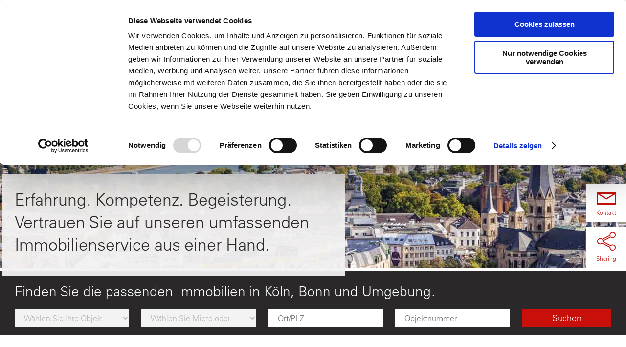

--- FILE ---
content_type: text/html; charset=utf-8
request_url: https://www.greif-contzen.de/
body_size: 14038
content:
<!DOCTYPE html>
<html lang="de" dir="ltr" class="no-js">
<head>

<meta charset="utf-8">
<!-- 
	This website is powered by TYPO3 - inspiring people to share!
	TYPO3 is a free open source Content Management Framework initially created by Kasper Skaarhoj and licensed under GNU/GPL.
	TYPO3 is copyright 1998-2020 of Kasper Skaarhoj. Extensions are copyright of their respective owners.
	Information and contribution at https://typo3.org/
-->

<base href="https://www.greif-contzen.de/">


<meta name="generator" content="TYPO3 CMS">
<meta name="viewport" content="width=device-width, initial-scale=1.0, maximum-scale=1">


<link rel="stylesheet" type="text/css" href="typo3temp/compressor/b809546856-73d039e48539e2e43183e23719d1f58e.css.gzip?1678973798" media="all">
<link rel="stylesheet" type="text/css" href="typo3temp/compressor/shariff.complete-22b38d7689bf4866db7e95cb2268ce7b.css.gzip?1678973798" media="all">
<link rel="stylesheet" type="text/css" href="typo3temp/compressor/Basic-34336bc9595db161783a06538b0dec62.css.gzip?1678973798" media="all">
<link rel="stylesheet" type="text/css" href="typo3temp/compressor/style-3d8c9c85fe0820fc50c71487add701ce.css.gzip?1678973798" media="all">




<script src="typo3temp/compressor/modernizr.min-17f0d0b944b61f47a0dab5d75b7a96d1.js.gzip?1678973798" type="text/javascript"></script>



<title>Immobilienmakler in Köln: Immobilien Köln, Bonn und Umgebung &#124; Greif & Contzen</title><meta property="og:url" content="http://www.greif-contzen.de/"/><meta property="og:type" content="website"/><meta property="og:locale" content="de_DE"/><meta property="og:title" content="Immobilienmakler in Köln: Immobilien Köln, Bonn und Umgebung &#124; Greif & Contzen"/><meta property="og:description" content="Beraten. Bewerten. Vermitteln. Verwalten - der Immobilienmakler Greif &amp; Contzen ist seit 46 Jahren Spezialist für Privat- und Gewerbeimmobilien in Köln, Bonn und Umgebung."/><meta property="og:image" content="https://www.greif-contzen.de/fileadmin/templates/img/share-default.png"/><meta name="description" content="Beraten. Bewerten. Vermitteln. Verwalten - der Immobilienmakler Greif &amp; Contzen ist seit 46 Jahren Spezialist für Privat- und Gewerbeimmobilien in Köln, Bonn und Umgebung."/><link href="https://www.greif-contzen.de/" rel="canonical"/><meta name="robots" content="index, follow" />
<!-- Cookiebot -->
<script id="Cookiebot" src="https://consent.cookiebot.com/uc.js" data-cbid="411ca81e-40b6-4c14-bba0-a598204faaf6" data-blockingmode="auto" type="text/javascript"></script><!-- Facebook Pixel Code -->
<script>
!function(f,b,e,v,n,t,s)
{if(f.fbq)return;n=f.fbq=function(){n.callMethod?n.callMethod.apply(n,arguments):n.queue.push(arguments)};
if(!f._fbq)f._fbq=n;n.push=n;n.loaded=!0;n.version='2.0';
n.queue=[];t=b.createElement(e);t.async=!0;
t.src=v;s=b.getElementsByTagName(e)[0];
s.parentNode.insertBefore(t,s)}(window, document,'script','https://connect.facebook.net/en_US/fbevents.js');
fbq('init', '820072475526195');
fbq('track', 'PageView');
</script>
<noscript><img height="1" width="1" style="display:none" src="https://www.facebook.com/tr?id=820072475526195&ev=PageView&noscript=1"/></noscript>
<!-- End Facebook Pixel Code -->        <!-- Google Tag Manager -->
<script>(function(w,d,s,l,i){w[l]=w[l]||[];w[l].push({'gtm.start':
new Date().getTime(),event:'gtm.js'});var f=d.getElementsByTagName(s)[0],
j=d.createElement(s),dl=l!='dataLayer'?'&l='+l:'';j.async=true;j.src=
'https://www.googletagmanager.com/gtm.js?id='+i+dl;f.parentNode.insertBefore(j,f);
})(window,document,'script','dataLayer','GTM-MRLWJ5B');</script>
<!-- End Google Tag Manager -->            <script>
              (function(i,s,o,g,r,a,m){i['GoogleAnalyticsObject']=r;i[r]=i[r]||function(){
              (i[r].q=i[r].q||[]).push(arguments)},i[r].l=1*new Date();a=s.createElement(o),
              m=s.getElementsByTagName(o)[0];a.async=1;a.src=g;m.parentNode.insertBefore(a,m)
              })(window,document,'script','https://www.google-analytics.com/analytics.js','ga');

              ga('create', 'UA-17873608-7', 'auto');
              ga('set', 'anonymizeIp', true);
              ga('send', 'pageview');

            </script><!-- Global site tag (gtag.js) - Google Analytics -->
<script async src="https://www.googletagmanager.com/gtag/js?id=G-V9FG87VVYB"></script>
<script>
  window.dataLayer = window.dataLayer || [];
  function gtag(){dataLayer.push(arguments);}
  gtag('js', new Date());
  gtag('config', 'G-V9FG87VVYB');
</script>            <script type="text/javascript"> _linkedin_partner_id = "3609298"; window._linkedin_data_partner_ids = window._linkedin_data_partner_ids || []; window._linkedin_data_partner_ids.push(_linkedin_partner_id); </script><script type="text/javascript"> (function(l) { if (!l){window.lintrk = function(a,b){window.lintrk.q.push([a,b])}; window.lintrk.q=[]} var s = document.getElementsByTagName("script")[0]; var b = document.createElement("script"); b.type = "text/javascript";b.async = true; b.src = "https://snap.licdn.com/li.lms-analytics/insight.min.js"; s.parentNode.insertBefore(b, s);})(window.lintrk); </script> <noscript> <img height="1" width="1" style="display:none;" alt="" src="https://px.ads.linkedin.com/collect/?pid=3609298&fmt=gif" /> </noscript>

</head>
<body data-language-uid="0"><!-- Google Tag Manager (noscript) --><noscript><iframe src="https://www.googletagmanager.com/ns.html?id=GTM-MRLWJ5B" height="0" width="0" style="display:none;visibility:hidden"></iframe></noscript><!-- End Google Tag Manager (noscript) --><div id="page" class="container-page"><header class="header" id="page-header"><div class="container"><div class="header__logo logo"><a href="/"><img src="fileadmin/templates/img/logo_greif_und_contzen.svg" alt="Greif & Contzen"></a></div><div class="header__mobile-menu"><a class="hamburger-icon" href="#"><div><span></span><span></span><span></span><span></span></div></a></div><div class="header__navigation"><div class="header__mobile-wrapper"><nav class="navigation-meta"><ul class="navigation-meta__list"><li class="navigation-meta__item"><a href="unternehmen.html" class="navigation-meta__link sub ">Unternehmen</a><ul class="navigation-meta__sublist"><li class="navigation-meta__subitem"><a href="unternehmen/ueber-uns.html" class="navigation-meta__sublink ">Über uns</a></li><li class="navigation-meta__subitem"><a href="unternehmen/referenzen.html" class="navigation-meta__sublink ">Referenzen</a></li><li class="navigation-meta__subitem"><a href="unternehmen/team.html" class="navigation-meta__sublink ">Team</a></li><li class="navigation-meta__subitem"><a href="unternehmen/greif-meyer.html" class="navigation-meta__sublink ">Greif & Meyer</a></li><li class="navigation-meta__subitem"><a href="unternehmen/german-property-partners.html" class="navigation-meta__sublink ">German Property Partners</a></li><li class="navigation-meta__subitem"><a href="unternehmen/mitgliedschaften.html" class="navigation-meta__sublink ">Mitgliedschaften</a></li></ul></li><li class="navigation-meta__item"><a href="kontakt.html" class="navigation-meta__link ">Kontakt</a></li><li class="navigation-meta__item"><a href="karriere.html" class="navigation-meta__link ">Karriere</a></li><li class="navigation-meta__item"><a href="presse.html" class="navigation-meta__link sub">Presse</a><ul class="navigation-meta__sublist"><li class="navigation-meta__subitem"><a href="presse/marktberichte.html" class="navigation-meta__sublink ">Marktberichte</a></li><li class="navigation-meta__subitem"><a href="presse/veroeffentlichungen.html" class="navigation-meta__sublink ">Veröffentlichungen</a></li><li class="navigation-meta__subitem"><a href="presse/archiv.html" class="navigation-meta__sublink ">Archiv</a></li></ul></li><li class="navigation-meta__item"><a href="immobilien-anbieten.html" class="navigation-meta__link ">Immobilien anbieten</a></li><li class="navigation-meta__item"><a href="merkzettel.html" class="navigation-meta__link ">Merkzettel</a></li></ul><ul class="navigation-meta__list navigation-meta__list--right"><li class="navigation-meta__item navigation-meta__item--element header-search"><div class="header-search__wrapper" id="header-search"><form method="post" class="header-search__form" id="header-search-form" action="suche.html?tx_indexedsearch_pi2%5Baction%5D=search&amp;tx_indexedsearch_pi2%5Bcontroller%5D=Search"><div><input type="hidden" name="tx_indexedsearch_pi2[__referrer][@extension]" value="" /><input type="hidden" name="tx_indexedsearch_pi2[__referrer][@controller]" value="Standard" /><input type="hidden" name="tx_indexedsearch_pi2[__referrer][@action]" value="index" /><input type="hidden" name="tx_indexedsearch_pi2[__referrer][arguments]" value="YTowOnt961e822b0bb0ac8626e41568cb40e0cc5869c0c95" /><input type="hidden" name="tx_indexedsearch_pi2[__referrer][@request]" value="a:3:{s:10:&quot;@extension&quot;;N;s:11:&quot;@controller&quot;;s:8:&quot;Standard&quot;;s:7:&quot;@action&quot;;s:5:&quot;index&quot;;}ba08c0f478d5f0edc652f130a4cedd9d4c693466" /><input type="hidden" name="tx_indexedsearch_pi2[__trustedProperties]" value="a:0:{}bc17807d4983dd1c2f4d09070e2a4142c066858d" /></div><input type="text" class="input input--white header-search__field" value="" placeholder="Suchbegriff" name="tx_indexedsearch_pi2[search][sword]"><button class="button button--secondary button--icon header-search__button"><i class="icon--meta-navi-lupe">&nbsp;</i></button></form></div><a href="#" class="navigation-meta__link" id="open-search"><i class="icon--meta-navi-lupe">&nbsp;</i><span class="navigation-meta__linktext">Suche</span></a></li><li class="navigation-meta__item"><a href="https://www.projektraum.eu/modern/portal/greifcontzenpg/login" class="navigation-meta__link" target="_blank" rel="noopener nofollow"><i class="icon--meta-navi-login">&nbsp;</i><span class="navigation-meta__linktext">Login</span></a></li><li class="navigation-meta__item"><a href="en.html" class="navigation-meta__link">EN</a></li></ul></nav><nav class="navigation"><ul class="navigation__list"><li class="navigation__item"><a href="immobilienvermittlung.html" class="navigation__link sub "><span class='navigation__prefix'>Immobilien</span>vermittlung </a><ul class="navigation__sublist"><li class="navigation__subitem navigation__overview"><a href="immobilienvermittlung.html" class="navigation__sublink ">Übersicht</a></li><li class="navigation__subitem"><a href="immobilienvermittlung/investmentimmobilien.html" class="navigation__sublink sub ">Investmentimmobilien</a></li><li class="navigation__subitem"><a href="immobilienvermittlung/grundstuecke-und-restrukturierung.html" class="navigation__sublink ">Grundstücke und Restrukturierung</a></li><li class="navigation__subitem"><a href="immobilienvermittlung/bueroimmobilien.html" class="navigation__sublink sub">Büroimmobilien</a></li><li class="navigation__subitem"><a href="immobilienvermittlung/industrieimmobilien-und-logistikimmobilien.html" class="navigation__sublink ">Industrieimmobilien und Logistikimmobilien</a></li><li class="navigation__subitem"><a href="immobilienvermittlung/einzelhandelsimmobilien.html" class="navigation__sublink ">Einzelhandelsimmobilien</a></li><li class="navigation__subitem"><a href="immobilienvermittlung/privatimmobilien.html" class="navigation__sublink sub">Privatimmobilien</a></li><li class="navigation__subitem"><a href="immobilienvermittlung/landwirtschaftliche-und-forstwirtschaftliche-immobilien.html" class="navigation__sublink ">Landwirtschaftliche und forstwirtschaftliche Immobilien</a></li></ul></li><li class="navigation__item"><a href="immobilienberatung.html" class="navigation__link "><span class='navigation__prefix'>Immobilien</span>beratung </a><ul class="navigation__sublist"><li class="navigation__subitem navigation__overview"><a href="immobilienberatung.html" class="navigation__sublink ">Übersicht</a></li></ul></li><li class="navigation__item"><a href="immobilienbewertung.html" class="navigation__link "><span class='navigation__prefix'>Immobilien</span>bewertung </a><ul class="navigation__sublist"><li class="navigation__subitem navigation__overview"><a href="immobilienbewertung.html" class="navigation__sublink ">Übersicht</a></li></ul></li><li class="navigation__item"><a href="immobilienverwaltung.html" class="navigation__link "><span class='navigation__prefix'>Immobilien</span>verwaltung </a><ul class="navigation__sublist"><li class="navigation__subitem navigation__overview"><a href="immobilienverwaltung.html" class="navigation__sublink ">Übersicht</a></li></ul></li></ul></nav></div></div></div></header><main id="page-main"><!-- TYPO3SEARCH_begin --><div class="container--large slider slider__withsearch" id="c"><div class="slider__images"><div class="swiper-container"><div class="swiper-wrapper"><div class="swiper-slide"><img class="slider__image" src="fileadmin/inhalte/Startseite/Slider_Header/Greif_Contzen_Bonn.jpg" width="1440" height="465" alt="Skyline der Stadt Bonn" /></div><div class="swiper-slide"><img class="slider__image" src="fileadmin/inhalte/Startseite/Slider_Header/Start_header_Buerogebaeude.jpg" width="1440" height="465" alt="Ansicht Gothaer Versicherung Köln" /></div><div class="swiper-slide"><img class="slider__image" src="fileadmin/inhalte/Startseite/Slider_Header/Start_header_Stadthaus.jpg" width="1440" height="465" alt="Außenansicht Stadthaus Köln-Deutz" /></div><div class="swiper-slide"><img class="slider__image" src="fileadmin/inhalte/Startseite/Slider_Header/HG_ESCH_02-02.jpg" width="1440" height="465" alt="Köln uns Rhein in Blickrichtung Süden" /></div><div class="swiper-slide"><img class="slider__image" src="fileadmin/inhalte/Startseite/Slider_Header/Header_HGEsch_DOM.png" width="1440" height="465" alt="Detailansicht auf den Dom" /></div><div class="swiper-slide"><img class="slider__image" src="fileadmin/inhalte/Startseite/Slider_Header/HG_ESCH_07_02.jpg" width="1440" height="465" alt="Blick auf den Dom und die Hohenzollernbrücke" /></div><div class="swiper-slide"><img class="slider__image" src="fileadmin/inhalte/Startseite/Slider_Header/Start_header_Barthonia.jpg" width="1440" height="465" alt="Bürogebäude Barthonia Forum Köln-Ehrenfeld" /></div><div class="swiper-slide"><img class="slider__image" src="fileadmin/inhalte/Startseite/Slider_Header/HG_ESCH_03_02.jpg" width="1440" height="465" alt="" /></div><div class="swiper-slide"><img class="slider__image" src="fileadmin/inhalte/Startseite/Slider_Header/Start_header_neue_Direktion.jpg" width="1440" height="465" alt="Neue Direktion Köln" /></div><div class="swiper-slide"><img class="slider__image" src="fileadmin/inhalte/Startseite/Slider_Header/Start_header_Triangel.jpg" width="1440" height="465" alt="Dom Triangel Fernsehturm" /></div><div class="swiper-slide"><img class="slider__image" src="fileadmin/inhalte/Startseite/Slider_Header/HG_ESCH_01_02.jpg" width="1440" height="465" alt="Deutz mit Severinsbrücke im Hintergrund die Kranhäuser" /></div><div class="swiper-slide"><img class="slider__image" src="fileadmin/inhalte/Allgemein/Slider_Header/Struktur_1.jpg" width="1440" height="465" alt="Detailansicht Bürogebäude" /></div><div class="swiper-slide"><img class="slider__image" src="fileadmin/inhalte/Startseite/Slider_Header/Start_header_Rheinauhafen.jpg" width="1440" height="465" alt="Blick in den Rheinauhafen Köln" /></div></div></div><div class="slider__inline-teaser"><div class="container--large"><div class="container"><div class="slider__text"><p class="headline--grey headline--margin-none">Erfahrung. Kompetenz. Begeisterung. Vertrauen Sie auf unseren umfassenden Immobilienservice aus einer Hand.</p></div></div></div></div></div><div class="content-section--secondary"><div class="container"><section class="filter-search filter-search--simple"><form action="immobiliensuche.html#filter-results" method="post"><div><input type="hidden" name="tx_greifcontzenimmo_list[__referrer][@extension]" value="GreifcontzenImmo" /><input type="hidden" name="tx_greifcontzenimmo_list[__referrer][@vendor]" value="Bplusd" /><input type="hidden" name="tx_greifcontzenimmo_list[__referrer][@controller]" value="Property" /><input type="hidden" name="tx_greifcontzenimmo_list[__referrer][@action]" value="search" /><input type="hidden" name="tx_greifcontzenimmo_list[__referrer][arguments]" value="YTowOnt961e822b0bb0ac8626e41568cb40e0cc5869c0c95" /><input type="hidden" name="tx_greifcontzenimmo_list[__referrer][@request]" value="a:4:{s:10:&quot;@extension&quot;;s:16:&quot;GreifcontzenImmo&quot;;s:11:&quot;@controller&quot;;s:8:&quot;Property&quot;;s:7:&quot;@action&quot;;s:6:&quot;search&quot;;s:7:&quot;@vendor&quot;;s:6:&quot;Bplusd&quot;;}51e63ff1db48ff00fc32296e8b9e942baf6b5860" /><input type="hidden" name="tx_greifcontzenimmo_list[__trustedProperties]" value="a:1:{s:6:&quot;search&quot;;a:4:{s:15:&quot;objectTypeGroup&quot;;i:1;s:13:&quot;marketingType&quot;;i:1;s:4:&quot;city&quot;;i:1;s:6:&quot;number&quot;;i:1;}}495608214a634a8fa87118c8988d05b75a788e49" /></div><div class="filter-search__row"><p class="filter-search__headline">Finden Sie die passenden Immobilien in Köln, Bonn und Umgebung.</p></div><div class="filter-search__row"><div class="filter-search__column--thirdx"><select class="select--default select--full-width" id="objectTypeGroup" name="tx_greifcontzenimmo_list[search][objectTypeGroup]"><option value="">Wählen Sie Ihre Objektart</option><option value="21">Investment/Zinshaus</option><option value="1">Wohnungen</option><option value="3">Häuser</option><option value="5">Büros/Praxen</option><option value="7">Hallen/Produktion</option><option value="13">Einzelhandel</option><option value="9">Gastronomie/Hotels</option><option value="11">Spezialgewerbe</option><option value="15">Grundstücke</option><option value="19">Garagen/Stellplätze</option></select></div><div class="filter-search__column--thirdx"><select class="select--default select--full-width" id="marketingType" name="tx_greifcontzenimmo_list[search][marketingType]"><option value="">Wählen Sie Miete oder Kauf</option><option value="1">Miete</option><option value="2">Kauf</option><option value="3">Erbpacht</option></select></div><div class="filter-search__column--thirdx"><input placeholder="Ort/PLZ" class="input input--white input--low" id="city" type="text" name="tx_greifcontzenimmo_list[search][city]" /></div><div class="filter-search__column--thirdx"><input placeholder="Objektnummer" class="input input--white input--low" id="number" type="text" name="tx_greifcontzenimmo_list[search][number]" /></div><div class="filter-search__column--button"><input class="button button--primary button--low" type="submit" value="Suchen" /></div></div></form></section></div></div></div><div class="content-section container"><article class="teaserquote" id="c451"><div class="g-8-3"><div class="g-8-3__left"><h2 class="headline--grey-italic teaserquote__headline">Überzeugen Sie sich, dass wir bei der Qualität unserer Leistungen keine Kompromisse eingehen.</h2><div class="teaserquote__image"><img src="fileadmin/inhalte/Mitarbeiter/Signs/Theodor_J_Greif_Signatur.png" width="349" height="86" alt="Unterschrift Theodor J. Greif" /></div></div><div class="g-8-3__right"><div class="teaserquote__circle-image"><span class="teaserquote__circle"><img src="fileadmin/inhalte/Mitarbeiter/For_Circle/Theodor_J_Greif.jpg" width="300" height="300" alt="Portraitfoto Herr Theodor J. Greif" /></span></div></div></div></article></div><div class="content-section content-section--no-bottom-space"><div class="container"><h2 class="headline--primary headline--grey-uppercase">Herrschaftliche, denkmalgeschützte neobarocke Villa</h2></div></div><div class="content-section content-section--white"><div class="container"><article class="video" id="c4315"><div class="video__container"><div style="padding:56.25% 0 0 0;position:relative"><iframe src="https://player.vimeo.com/video/1073185429?badge=0&amp;autopause=0&amp;player_id=0&amp;app_id=58479" frameborder="0" allow="autoplay; fullscreen; picture-in-picture; clipboard-write; encrypted-media" style="position:absolute;top:0;left:0;width:100%;height:100%" title="Lindenallee_Video"></iframe></div><script src="https://player.vimeo.com/api/player.js"></script></div></article></div></div><div class="content-section content-section--grey-light"><div class="container"><div class="teaserlist" id="c441"><article class="teaserlist__element teaserlist--white g-nogutter-5-5"><div class="teaserlist__image g-nogutter-5-5__right"><a href="immobilienvermittlung.html"><img src="fileadmin/inhalte/Startseite/Bilder/GC_Startseite_Vermittlung.jpg" width="610" height="395" alt="Immobilienmakler bei der Immobilienvermittlung - Nah am Kunden, nah am Markt" /></a></div><div class="teaserlist__text--white g-nogutter-5-5__left"><p class="headline--section">Immobilien Vermittlung</p><h2 class="headline--primary headline--grey">Wir verschaffen unseren Kunden durch detaillierte Marktkenntnisse den entscheidenden Vorsprung.</h2><a href="immobilienvermittlung.html" title="Immobilienvermittlung" class="button button--outline button--large">Unser Angebot</a></div></article><article class="teaserlist__element teaserlist--white g-nogutter-5-5"><div class="teaserlist__image g-nogutter-5-5__left"><a href="immobilienberatung.html"><img src="fileadmin/inhalte/Startseite/Bilder/GC_Startseite_Beratung.jpg" width="610" height="395" alt="Immobllienmakler bei der persönlichen, professionellen und nachhaltigen Immobilienberatung" /></a></div><div class="teaserlist__text--white g-nogutter-5-5__right"><p class="headline--section">Immobilien Beratung</p><h2 class="headline--primary headline--grey">Wer in den komplexen Immobilienmärkten erfolgreich sein will, braucht umfassende und individuelle Beratung.</h2><a href="immobilienberatung.html" title="Immobilienberatung" class="button button--outline button--large">Wie wir beraten</a></div></article><article class="teaserlist__element teaserlist--white g-nogutter-5-5"><div class="teaserlist__image g-nogutter-5-5__right"><a href="immobilienbewertung.html"><img src="fileadmin/inhalte/Startseite/Bilder/Startseite_bewertung.jpg" width="610" height="395" alt="Immobilienmakler bei der Immobilien­bewertung mit Marktnahen Analysen, Gutachten und Beurteilungen" /></a></div><div class="teaserlist__text--white g-nogutter-5-5__left"><p class="headline--section">Immobilien Bewertung</p><h2 class="headline--primary headline--grey">Transparenz und ein Überblick über die Immobilienmärkte sind das sichere Fundament für Ihre Investition.</h2><a href="immobilienbewertung.html" title="Immobilienbewertung" class="button button--outline button--large">Unsere Kriterien</a></div></article><article class="teaserlist__element teaserlist--white g-nogutter-5-5"><div class="teaserlist__image g-nogutter-5-5__left"><a href="immobilienverwaltung.html"><img src="fileadmin/inhalte/Startseite/Bilder/GC_Startseite_Verwaltung.jpg" width="610" height="395" alt="Immobilienverwaltung mit Professionalität und Engagement" /></a></div><div class="teaserlist__text--white g-nogutter-5-5__right"><p class="headline--section">Immobilien Verwaltung</p><h2 class="headline--primary headline--grey">Wenn Sie für Ihre Immobilie eine Hausverwaltung suchen, sind Sie bei uns genau richtig.</h2><a href="immobilienverwaltung.html" title="Immobilienverwaltung" class="button button--outline button--large">Unser Angebot</a></div></article></div></div></div><div class="content-section content-section--grey-light"><div class="container"></div></div><div class="content-section container"><section class="teaser-row" id="c2525"><div class="teaser-row__introtext"></div><div class="teaser-row__list"><article class="teaser match-height"><div class="teaser__image"><a href="immobilienvermittlung/bueroimmobilien/buerolagenkarte-koeln.html"><img src="fileadmin/inhalte/bilder/Buerolagen.jpg" width="390" height="210" alt="interaktive Bürolagenkarte Köln" /></a></div><div class="teaser__textbox"><h3 class="headline--secondary">Die interaktive Bürolagenkarte Köln</h3><p class="bodytext--small">Recherche- und Informationsinstrument</p><a href="immobilienvermittlung/bueroimmobilien/buerolagenkarte-koeln.html" class="link--more">Weiterlesen</a></div></article><article class="teaser match-height"><div class="teaser__image"><a href="presse/marktberichte.html"><img src="fileadmin/inhalte/bilder/Marktberichte.jpg" width="390" height="210" alt="" /></a></div><div class="teaser__textbox"><h3 class="headline--secondary">Marktberichte</h3><p class="bodytext--small">Den Markt immer im Blick.</p><a href="presse/marktberichte.html" class="link--more">Weiterlesen</a></div></article><article class="teaser match-height"><div class="teaser__image"><a href="karriere.html"><img src="fileadmin/inhalte/bilder/Karriere.jpg" width="390" height="210" alt="" /></a></div><div class="teaser__textbox"><h3 class="headline--secondary">Stellenangebote</h3><p class="bodytext--small">Wir bieten Ihnen eine Perspektive!</p><a href="karriere.html" class="link--more">Weiterlesen</a></div></article></div></section></div><div class="content-section container"><section class="teaser-row" id="c1781"><h2 class="headline--primary">Aktuelles</h2><div class="teaser-row__list teaser-row__news"><article class="teaser match-height"><div class="teaser__image"><a href="https://www.greif-contzen.de/presse/detailseite/News/detail/immobilien-investmentmarkt-koeln-2025-stabilisierung-und-allmaehliches-erwachen-des-marktes.html"><img src="fileadmin/_processed_/e/3/csm_News_Invest_MB_01_2026_a44bac4da7.jpg" width="390" height="210" alt="" /></a></div><div class="teaser__textbox"><div class="teaser__category"> 06.01.2026 </div><h3 class="headline--secondary headline--margin-large">Immobilien-Investmentmarkt Köln 2025: Stabilisierung und allmähliches Erwachen des Marktes</h3><p class="bodytext--small">Greif &amp; Contzen Immobilien veröffentlicht einen ersten Jahresrückblick 2025 auf den Kölner Investmentmarkt.</p><a href="https://www.greif-contzen.de/presse/detailseite/News/detail/immobilien-investmentmarkt-koeln-2025-stabilisierung-und-allmaehliches-erwachen-des-marktes.html" class="link--more">Weiterlesen</a></div></article><article class="teaser match-height"><div class="teaser__image"><a href="presse/detailseite/News/detail/bueromarkt-koeln-zurueckhaltende-flaechennachfrage-bei-klarer-qualitaetspraeferenz.html"><img src="fileadmin/_processed_/b/2/csm_News_Buero_MB_01_2026_f21c806cfd.jpg" width="390" height="210" alt="" /></a></div><div class="teaser__textbox"><div class="teaser__category"> 05.01.2026 </div><h3 class="headline--secondary headline--margin-large">Büromarkt Köln: Zurückhaltende Flächennachfrage bei klarer Qualitätspräferenz</h3><p class="bodytext--small">Im aktuellen Marktbericht zum Jahreswechsel wirft Greif &amp; Contzen einen Blick zurück und schaut auf die kommenden Monate: Trotz anhaltender konjunktureller Unsicherheiten hat sich der Kölner Bürovermietungsmarkt 2025 stabilisiert und startet vorsichtig optimistisch in das neue Jahr.</p><a href="presse/detailseite/News/detail/bueromarkt-koeln-zurueckhaltende-flaechennachfrage-bei-klarer-qualitaetspraeferenz.html" class="link--more">Weiterlesen</a></div></article><article class="teaser match-height"><div class="teaser__image"><a href="https://video.wixstatic.com/video/fc6976_6d22ad09caf7491782714572f1b07a39/1080p/mp4/file.mp4" target="_blank"><img src="fileadmin/_processed_/0/c/csm_News_Privat_Rueckblick_9d30e3e618.jpg" width="390" height="210" alt="" /></a></div><div class="teaser__textbox"><div class="teaser__category"> 30.12.2025 </div><h3 class="headline--secondary headline--margin-large">Jahresrückblick 2025: Privatimmobilien</h3><p class="bodytext--small">Ein ereignisreiches und erfolgreiches Jahr 2025 liegt hinter uns. Gemeinsam mit Ihnen durften wir, Greif &amp; Contzen Privatimmobilien, Eigentümer:innen und Käufer:innen zusammenführen, Wünsche erfüllen und zahlreiche anspruchsvolle Vermarktungen erfolgreich begleiten. Für Ihr Vertrauen und die angenehme Zusammenarbeit bedanken wir uns herzlich.</p><a href="https://video.wixstatic.com/video/fc6976_6d22ad09caf7491782714572f1b07a39/1080p/mp4/file.mp4" target="_blank" class="link--more">zum Video</a></div></article><article class="teaser match-height"><div class="teaser__image"><a href="presse/detailseite/News/detail/bueromieten-steigen-bei-wachsendem-leerstand.html"><img src="fileadmin/_processed_/1/0/csm_News_Buero_MB_012025_eb7300435b.jpg" width="390" height="210" alt="" /></a></div><div class="teaser__textbox"><div class="teaser__category"> 06.01.2025 </div><h3 class="headline--secondary headline--margin-large">Büromieten steigen bei wachsendem Leerstand</h3><p class="bodytext--small">Zu Jahresbeginn legt Greif &amp; Contzen einen Kurzbericht für den Büroimmobilienmarkt Köln vor und blickt auf die kommenden Monate...</p><a href="presse/detailseite/News/detail/bueromieten-steigen-bei-wachsendem-leerstand.html" class="link--more">Weiterlesen</a></div></article><article class="teaser match-height"><div class="teaser__image"><a href="presse/detailseite/News/detail/ga-forum-gewerbeimmobilien-es-kommt-auf-die-qualitaet-des-leerstands-an.html"><img src="fileadmin/_processed_/1/2/csm_GA_Forum_Bonn_c188e35ea8.jpg" width="390" height="210" alt="" /></a></div><div class="teaser__textbox"><div class="teaser__category"> 10.12.2025 </div><h3 class="headline--secondary headline--margin-large">GA-FORUM: Gewerbeimmobilien: Es kommt auf die Qualität des Leerstands an</h3><p class="bodytext--small">Die Lage bei Bonner Gewerbeimmobilien bleibt laut Experten des GA-Forums angespannt. Steigende Leerstände, zögerliche Mieterentscheidungen und globale Unsicherheiten bremsen eine klare Trendwende</p><a href="presse/detailseite/News/detail/ga-forum-gewerbeimmobilien-es-kommt-auf-die-qualitaet-des-leerstands-an.html" class="link--more">Weiterlesen</a></div></article><article class="teaser match-height"><div class="teaser__image"><a href="presse/detailseite/News/detail/xiao-restaurant-eroeffnet-neuen-standort-in-huerth.html"><img src="fileadmin/_processed_/c/d/csm_News_XIAO_11_2025_b51aebf8d3.jpg" width="390" height="210" alt="" /></a></div><div class="teaser__textbox"><div class="teaser__category"> 13.11.2025 </div><h3 class="headline--secondary headline--margin-large">XIAO Restaurant eröffnet neuen Standort in Hürth</h3><p class="bodytext--small">Die beliebte Restaurantkette XIAO setzt ihren Wachstumskurs fort und eröffnete Ende August 2025 einen neuen Standort in Hürth. Die Vermietung der rund 1.200 Quadratmeter großen Gastronomiefläche erfolgte durch die Immobilienexperten von Greif &amp; Contzen.</p><a href="presse/detailseite/News/detail/xiao-restaurant-eroeffnet-neuen-standort-in-huerth.html" class="link--more">Weiterlesen</a></div></article><article class="teaser match-height"><div class="teaser__image"><a href="presse/detailseite/News/detail/neuer-hammer-sport-store-in-koeln-erfolgreich-eroeffnet.html"><img src="fileadmin/_processed_/7/9/csm_News_EZH-Hammer_d669fcec41.jpg" width="390" height="210" alt="" /></a></div><div class="teaser__textbox"><div class="teaser__category"> 07.11.2025 </div><h3 class="headline--secondary headline--margin-large">Neuer HAMMER Sport Store in Köln erfolgreich eröffnet</h3><p class="bodytext--small">Greif &amp; Contzen freut sich, die erfolgreiche Vermittlung des neuen HAMMER Sport Stores auf der Luxemburger Straße in Köln bekanntzugeben.</p><a href="presse/detailseite/News/detail/neuer-hammer-sport-store-in-koeln-erfolgreich-eroeffnet.html" class="link--more">Weiterlesen</a></div></article><article class="teaser match-height"><div class="teaser__image"><a href="presse/detailseite/News/detail/greif-contzen-vermittelt-gewerbeflaechen-in-koeln-westhoven.html"><img src="fileadmin/_processed_/0/9/csm_News_PM_Westhofen_fcff205f57.jpg" width="390" height="210" alt="" /></a></div><div class="teaser__textbox"><div class="teaser__category"> 31.10.2025 </div><h3 class="headline--secondary headline--margin-large">Greif &amp; Contzen vermittelt Gewerbeflächen in Köln-Westhoven</h3><p class="bodytext--small">950 Quadratmeter Hallenflächen gehen an vielfältigen Mietermix</p><a href="presse/detailseite/News/detail/greif-contzen-vermittelt-gewerbeflaechen-in-koeln-westhoven.html" class="link--more">Weiterlesen</a></div></article><article class="teaser match-height"><div class="teaser__image"><a href="presse/detailseite/News/detail/retail-erlebbar-machen-ein-grossartiges-beispiel-aus-den-niederlanden.html"><img src="fileadmin/_processed_/d/4/csm_News_EZH_run21_16a50dc6d9.jpg" width="390" height="210" alt="" /></a></div><div class="teaser__textbox"><div class="teaser__category"> 24.10.2025 </div><h3 class="headline--secondary headline--margin-large">Retail erlebbar machen – ein großartiges Beispiel aus den Niederlanden!</h3><p class="bodytext--small">Alle sprechen darüber, den Einzelhandel wieder erlebbar zu machen – hier wurde es umgesetzt:</p><a href="presse/detailseite/News/detail/retail-erlebbar-machen-ein-grossartiges-beispiel-aus-den-niederlanden.html" class="link--more">Weiterlesen</a></div></article><article class="teaser match-height"><div class="teaser__image"><a href="presse/detailseite/News/detail/verhaltene-flaechennachfrage-praegt-den-koelner-bueromarkt.html"><img src="fileadmin/_processed_/0/b/csm_News_Buero_MB_10_2025_078352799c.jpg" width="390" height="210" alt="" /></a></div><div class="teaser__textbox"><div class="teaser__category"> 01.10.2025 </div><h3 class="headline--secondary headline--margin-large">Verhaltene Flächennachfrage prägt den Kölner Büromarkt</h3><p class="bodytext--small">Die aktuelle Analyse von Greif &amp; Contzen skizziert einen Markt, auf dem große Anmietungen eher selten sind...</p><a href="presse/detailseite/News/detail/verhaltene-flaechennachfrage-praegt-den-koelner-bueromarkt.html" class="link--more">Weiterlesen</a></div></article><article class="teaser match-height"><div class="teaser__image"><a href="presse/detailseite/News/detail/immobilien-investmentmarkt-koeln-2025-zwischen-vorsicht-und-moderater-erholung.html"><img src="fileadmin/_processed_/d/e/csm_News_Invest_MB_09_2025_c2c9975084.jpg" width="390" height="210" alt="" /></a></div><div class="teaser__textbox"><div class="teaser__category"> 30.09.2025 </div><h3 class="headline--secondary headline--margin-large">Immobilien-Investmentmarkt Köln 2025: Zwischen Vorsicht und moderater Erholung</h3><p class="bodytext--small">Die Greif &amp; Contzen Immobilienmakler GmbH veröffentlicht ihren aktuellen Marktbericht zum Investmentmarkt Köln 2025. Trotz eines Rückgangs des Transaktionsvolumens...</p><a href="presse/detailseite/News/detail/immobilien-investmentmarkt-koeln-2025-zwischen-vorsicht-und-moderater-erholung.html" class="link--more">Weiterlesen</a></div></article><article class="teaser match-height"><div class="teaser__image"><a href="presse/detailseite/News/detail/gedaempfte-dynamik.html"><img src="fileadmin/_processed_/5/6/csm_News_Gewerbe_MB_09_2025_28cc427947.jpg" width="390" height="210" alt="" /></a></div><div class="teaser__textbox"><div class="teaser__category"> 23.09.2025 </div><h3 class="headline--secondary headline--margin-large">Gedämpfte Dynamik</h3><p class="bodytext--small">Steigende Mieten trotz gedämpfter Flächennachfrage: Greif &amp; Contzen...</p><a href="presse/detailseite/News/detail/gedaempfte-dynamik.html" class="link--more">Weiterlesen</a></div></article><article class="teaser match-height"><div class="teaser__image"><a href="presse/detailseite/News/detail/family-office-kauft-wohnanlage-in-bensberg.html"><img src="fileadmin/_processed_/c/0/csm_Bild_Investment_Family_25ce708971.jpg" width="390" height="210" alt="" /></a></div><div class="teaser__textbox"><div class="teaser__category"> 09.09.2025 </div><h3 class="headline--secondary headline--margin-large">Family Office kauft Wohnanlage in Bensberg</h3><p class="bodytext--small">Die Wohnanlage wurde 2019 in begehrter Wohnlage in Bensberg erstellt. Sie umfasst insgesamt 50 Wohneinheiten, eine Gewerbeeinheit sowie eine Tiefgarage.</p><a href="presse/detailseite/News/detail/family-office-kauft-wohnanlage-in-bensberg.html" class="link--more">Weiterlesen</a></div></article><article class="teaser match-height"><div class="teaser__image"><a href="presse/detailseite/News/detail/neuer-wind-in-der-maximilian-passage-bonn-umstrukturierung-und-neuausrichtung-gestartet-erste-ver.html"><img src="fileadmin/_processed_/1/3/csm_News_EZH-Maximilian_Passage_fc87efa4ef.jpg" width="390" height="210" alt="" /></a></div><div class="teaser__textbox"><div class="teaser__category"> 22.07.2025 </div><h3 class="headline--secondary headline--margin-large">Neuer Wind in der Maximilian Passage Bonn: Umstrukturierung und Neuausrichtung gestartet – erste Vermietung an go.Rheinland</h3><p class="bodytext--small">Die Maximilian Passage im Zentrum Bonns startet mit neuem Konzept in die Zukunft:</p><a href="presse/detailseite/News/detail/neuer-wind-in-der-maximilian-passage-bonn-umstrukturierung-und-neuausrichtung-gestartet-erste-ver.html" class="link--more">Weiterlesen</a></div></article><article class="teaser match-height"><div class="teaser__image"><a href="presse/detailseite/News/detail/erfolgreiche-vermittlung-neuer-rahm-flagship-store-am-koelner-neumarkt.html"><img src="fileadmin/_processed_/e/4/csm_News_EZH-Rahm_fdca63439d.jpg" width="390" height="210" alt="" /></a></div><div class="teaser__textbox"><div class="teaser__category"> 22.07.2025 </div><h3 class="headline--secondary headline--margin-large">Erfolgreiche Vermittlung: Neuer rahm Flagship-Store am Kölner Neumarkt</h3><p class="bodytext--small">Wir freuen uns, die Expansion der rahm GmbH – Fachgeschäft für Gesundheit &amp; Mobilität – erfolgreich unterstützt zu haben.</p><a href="presse/detailseite/News/detail/erfolgreiche-vermittlung-neuer-rahm-flagship-store-am-koelner-neumarkt.html" class="link--more">Weiterlesen</a></div></article><article class="teaser match-height"><div class="teaser__image"><a href="presse/detailseite/News/detail/greif-contzen-vermittelt-atradius-7700m2-bueroflaechen-in-deutz.html"><img src="fileadmin/_processed_/b/a/csm_News_Atradius_bc5dd7b5d0.jpg" width="390" height="210" alt="" /></a></div><div class="teaser__textbox"><div class="teaser__category"> 10.07.2025 </div><h3 class="headline--secondary headline--margin-large">Greif &amp; Contzen vermittelt Atradius 7.700m² Büroflächen in Deutz</h3><p class="bodytext--small">Atradius, eine große international tätige Versicherungsgesellschaft, hat im Gebäude Saint-Lazare in der MesseCity Köln gut 7.700m² Bürofläche langfristig angemietet.</p><a href="presse/detailseite/News/detail/greif-contzen-vermittelt-atradius-7700m2-bueroflaechen-in-deutz.html" class="link--more">Weiterlesen</a></div></article><article class="teaser match-height"><div class="teaser__image"><a href="https://www.greif-contzen.de/presse/detailseite/News/detail/koelner-bueromarkt-herausforderungen-und-chancen-in-einem-schwierigen-umfeld.html"><img src="fileadmin/_processed_/2/2/csm_News_Buero_MB_072025_3425d3401e.jpg" width="390" height="210" alt="" /></a></div><div class="teaser__textbox"><div class="teaser__category"> 01.07.2025 </div><h3 class="headline--secondary headline--margin-large">Kölner Büromarkt: Herausforderungen und Chancen in einem schwierigen Umfeld</h3><p class="bodytext--small">Die aktuelle wirtschaftliche Lage und anhaltende globale Unsicherheiten hinterlassen deutliche Spuren auf dem Kölner Büromarkt.</p><a href="https://www.greif-contzen.de/presse/detailseite/News/detail/koelner-bueromarkt-herausforderungen-und-chancen-in-einem-schwierigen-umfeld.html" class="link--more">Weiterlesen</a></div></article><article class="teaser match-height"><div class="teaser__image"><a href="presse/detailseite/News/detail/bonn-im-fokus-greif-contzen-praesentiert-ersten-marktbericht-fuer-bonner-buero-und-investmentmarkt.html"><img src="fileadmin/_processed_/7/1/csm_News_Buero_Invest_MB_062025_70649fe8eb.jpg" width="390" height="210" alt="" /></a></div><div class="teaser__textbox"><div class="teaser__category"> 24.06.2025 </div><h3 class="headline--secondary headline--margin-large">Bonn im Fokus: Greif &amp; Contzen präsentiert ersten Marktbericht für Bonner Büro- und Investmentmarkt</h3><p class="bodytext--small">Die Greif &amp; Contzen Immobilienmakler GmbH, erfahrener Akteur auch in der Bonner Immobilienbranche, legt erstmals einen Marktbericht vor, der sich ausschließlich dem Bonner Büro- und Investmentmarkt widmet. Der Bericht beleuchtet die positive Entwicklung der letzten Jahre und liefert fundierte Analysen sowie Prognosen für die kommenden Monate.</p><a href="presse/detailseite/News/detail/bonn-im-fokus-greif-contzen-praesentiert-ersten-marktbericht-fuer-bonner-buero-und-investmentmarkt.html" class="link--more">Weiterlesen</a></div></article><article class="teaser match-height"><div class="teaser__image"><a href="presse/detailseite/News/detail/von-der-postfiliale-zum-pilates-studio-eine-transformation-mit-zukunft.html"><img src="fileadmin/_processed_/f/4/csm_News_EZH-YTTP_5e3932d971.jpg" width="390" height="210" alt="" /></a></div><div class="teaser__textbox"><div class="teaser__category"> 20.05.2025 </div><h3 class="headline--secondary headline--margin-large">Von der Postfiliale zum Pilates-Studio – eine Transformation mit Zukunft!</h3><p class="bodytext--small">Greif &amp; Contzen freut sich, die erfolgreiche Vermittlung eines weiteren Standorts für das Reformer-Pilates-Konzept YTTP bekanntzugeben.</p><a href="presse/detailseite/News/detail/von-der-postfiliale-zum-pilates-studio-eine-transformation-mit-zukunft.html" class="link--more">Weiterlesen</a></div></article><article class="teaser match-height"><div class="teaser__image"><a href="presse/detailseite/News/detail/nachhaltig-durchstarten-am-salierring.html"><img src="fileadmin/_processed_/2/e/csm_Cleverbikes_ab53848601.jpg" width="390" height="210" alt="" /></a></div><div class="teaser__textbox"><div class="teaser__category"> 07.05.2025 </div><h3 class="headline--secondary headline--margin-large">Nachhaltig durchstarten am Salierring!</h3><p class="bodytext--small">Wir gratulieren unserem Partner herzlich zur Eröffnung des neuen Standortes in Köln!</p><a href="presse/detailseite/News/detail/nachhaltig-durchstarten-am-salierring.html" class="link--more">Weiterlesen</a></div></article><article class="teaser match-height"><div class="teaser__image"><a href="presse/detailseite/News/detail/koelner-immobilienmarkt-investoren-setzen-auf-wohnen-und-logistik-bueroimmobilien-weniger-gefragt.html"><img src="fileadmin/_processed_/0/4/csm_News_Invest_MB_03_2025_1159e5b10c.jpg" width="390" height="210" alt="" /></a></div><div class="teaser__textbox"><div class="teaser__category"> 06.03.2025 </div><h3 class="headline--secondary headline--margin-large">Kölner Immobilienmarkt: Investoren setzen auf Wohnen und Logistik, Büroimmobilien weniger gefragt</h3><p class="bodytext--small">In ihrem aktuellen Marktbericht skizzieren die Immobilienexperten von Greif &amp;...</p><a href="presse/detailseite/News/detail/koelner-immobilienmarkt-investoren-setzen-auf-wohnen-und-logistik-bueroimmobilien-weniger-gefragt.html" class="link--more">Weiterlesen</a></div></article><article class="teaser match-height"><div class="teaser__image"><a href="presse/detailseite/News/detail/gpp-marktbericht-industrielogistik-1-4-quartal-2024.html"><img src="fileadmin/_processed_/5/2/csm_Bild_GPP_NEWS_022025_68ef9fa149.jpg" width="390" height="210" alt="" /></a></div><div class="teaser__textbox"><div class="teaser__category"> 13.02.2025 </div><h3 class="headline--secondary headline--margin-large">GPP Marktbericht Industrie/Logistik - 1.-4. QUARTAL 2024</h3><p class="bodytext--small">Das Top-7-Transaktionsvolumen für Industrie- und Logistikimmobilien stieg im...</p><a href="presse/detailseite/News/detail/gpp-marktbericht-industrielogistik-1-4-quartal-2024.html" class="link--more">Weiterlesen</a></div></article><article class="teaser match-height"><div class="teaser__image"><a href="presse/detailseite/News/detail/unsicherheiten-bremsen-den-markt-aus.html"><img src="fileadmin/_processed_/4/d/csm_25_01_Die_Wirtschaft_News_d1022b24f3.jpg" width="390" height="210" alt="" /></a></div><div class="teaser__textbox"><div class="teaser__category"> 10.02.2025 </div><h3 class="headline--secondary headline--margin-large">Unsicherheiten bremsen den Markt aus</h3><p class="bodytext--small">Zu Jahresbeginn legt Greif &amp; Contzen einen Kurzbericht für den Büroimmobilienmarkt Köln vor und blickt auf die kommenden Monate</p><a href="presse/detailseite/News/detail/unsicherheiten-bremsen-den-markt-aus.html" class="link--more">Weiterlesen</a></div></article><article class="teaser match-height"><div class="teaser__image"><a href="presse/detailseite/News/detail/personalwechsel-bei-der-koelner-greif-contzen-gmbh.html"><img src="fileadmin/_processed_/d/8/csm_News_Personalwechsel_I_L_9a0e99433b.jpg" width="390" height="210" alt="" /></a></div><div class="teaser__textbox"><div class="teaser__category"> 05.02.2025 </div><h3 class="headline--secondary headline--margin-large">Personalwechsel bei der Kölner Greif &amp; Contzen GmbH</h3><p class="bodytext--small">Nach rund drei Jahrzehnten bei der Greif &amp; Contzen Immobilienmakler GmbH zieht sich Frank Klähn, Leiter des Unternehmensbereichs Industrie- und Logistikimmobilien, Ende Mai aus dem operativen Geschäft zurück. Seine Aufgaben übernimmt Senior Berater Daniel Noeckel.</p><a href="presse/detailseite/News/detail/personalwechsel-bei-der-koelner-greif-contzen-gmbh.html" class="link--more">Weiterlesen</a></div></article><article class="teaser match-height"><div class="teaser__image"><a href="presse/detailseite/News/detail/bei-aelteren-buerogebaeuden-besteht-zunehmend-handlungsbedarf-das-erfreuliche-ist-es-gibt-potenziale.html"><img src="fileadmin/_processed_/3/6/csm_News_Buero_MB_022025_f86efbe1fa.jpg" width="390" height="210" alt="" /></a></div><div class="teaser__textbox"><div class="teaser__category"> 04.02.2025 </div><h3 class="headline--secondary headline--margin-large">Bei älteren Bürogebäuden besteht zunehmend Handlungsbedarf.</h3><p class="bodytext--small">Aktueller Büromarktbericht für die Domstadt: Greif &amp; Contzen sieht Chancen bei...</p><a href="presse/detailseite/News/detail/bei-aelteren-buerogebaeuden-besteht-zunehmend-handlungsbedarf-das-erfreuliche-ist-es-gibt-potenziale.html" class="link--more">Weiterlesen</a></div></article><article class="teaser match-height"><div class="teaser__image"><a href="presse/detailseite/News/detail/koelner-investmentmarkt-umsatzsteigerung-durch-sondereinfluesse.html"><img src="fileadmin/_processed_/b/4/csm_News_Invest_MB_012025_c72114909f.jpg" width="390" height="210" alt="" /></a></div><div class="teaser__textbox"><div class="teaser__category"> 07.01.2025 </div><h3 class="headline--secondary headline--margin-large">Kölner Investmentmarkt: Umsatzsteigerung durch Sondereinflüsse</h3><p class="bodytext--small">Auf 1,3 Milliarden Euro beziffert Greif &amp; Contzen den Wert der Transaktionen, die 2024 mit Gewerbeimmobilien in Köln realisiert...</p><a href="presse/detailseite/News/detail/koelner-investmentmarkt-umsatzsteigerung-durch-sondereinfluesse.html" class="link--more">Weiterlesen</a></div></article></div><div class="tile-list__more"><a href="presse/archiv.html" class="button button--outline button--large tile-list__more-button">Weitere Meldungen</a></div></section></div><!-- TYPO3SEARCH_end --></main><footer class="footer"><div class="container footer__checklist"><article class="checklist" id="c10"><h2 class="checklist__headline headline--margin-large headline--uppercase">Gute Gründe, die für uns sprechen</h2><ul class="checklist__checks"><li class="checklist__check">Über 45 Jahre Erfahrung in der Immobilienbranche</li><li class="checklist__check">Expertise in allen Phasen des Immobiliengeschäfts</li><li class="checklist__check">Mitglied der German Property Partners</li></ul></article></div><div class="container footer__logobar"><article class="logo-bar" id="c12"><h2 class="logo-bar__headline headline--secondary">Mitgliedschaften</h2><ul class="logo-bar__logos"><li class="logo-bar__logo"><a href="unternehmen/german-property-partners.html"><img src="fileadmin/inhalte/logos-auszeichnungen/GPP_Logo_V2_RGB.jpg" width="1800" height="378" alt="" /></a></li><li class="logo-bar__logo"><a href="unternehmen/mitgliedschaften.html"><img src="fileadmin/inhalte/logos-auszeichnungen/Logo_02.jpg" width="124" height="80" alt="" /></a></li><li class="logo-bar__logo"><a href="unternehmen/mitgliedschaften.html"><img src="fileadmin/inhalte/logos-auszeichnungen/Logo_03.jpg" width="124" height="80" alt="" /></a></li><li class="logo-bar__logo"><a href="unternehmen/mitgliedschaften.html"><img src="fileadmin/inhalte/logos-auszeichnungen/Logo_04.jpg" width="124" height="80" alt="" /></a></li><li class="logo-bar__logo"><a href="unternehmen/mitgliedschaften.html"><img src="fileadmin/inhalte/logos-auszeichnungen/Logo_05.jpg" width="124" height="80" alt="" /></a></li></ul></article><article class="logo-bar" id="c3241"><h2 class="logo-bar__headline headline--secondary">Auszeichnungen</h2><ul class="logo-bar__logos"><li class="logo-bar__logo"><img src="fileadmin/inhalte/logos-auszeichnungen/ImmoScout24_2025.jpg" width="124" height="80" alt="" /></li><li class="logo-bar__logo"><img src="fileadmin/inhalte/logos-auszeichnungen/Auszeichnung_Lebensart_Logo_02.jpg" width="124" height="80" alt="" /></li><li class="logo-bar__logo"><img src="fileadmin/inhalte/logos-auszeichnungen/Auszeichnung_Immowelt_Logo_03.jpg" width="124" height="80" alt="" /></li><li class="logo-bar__logo"><img src="fileadmin/inhalte/logos-auszeichnungen/Auszeichnung_IVD_2025_01.jpg" width="124" height="80" alt="" /></li></ul></article></div><div class="content-section--grey-light footer__content"><div class="container"><div class="footer__to-top"><a href="#top" class="link--to-top"><img src="fileadmin/templates/img/pfeil_to_top.svg" alt="Zum Seitenanfang"></a></div><div class="g-5-5"><div class="g-5-5__left"><article class="newsletter-teaser" id="c56"><h2 class="headline--primary">Newsletter</h2><div class="text-image__text"><p class="bodytext">Gerne können Sie sich hier mit Ihrer E-Mail-Adresse für unseren Newsletter registrieren, mit dem wir regelmäßig über den regionalen Immobilienmarkt informieren.</p></div><div class="newsletter-teaser__form"><form action="nc/newsletter/newsletter-formular.html" method="post" class="form--full-width"><div class="form__row"><div class="form__column--half"><span class="floating-label"><label for="newsletter-email" class="floating-label__label">E-Mail-Adresse</label><input type="email" name="email" id="newsletter-email" class="input input--white" data-parsley-required-message="Dieses Feld muss ausgefüllt werden." data-parsley-error-message="Keine gültige E-Mail-Adresse." required></span></div><div class="form__column--half"><button class="button button--secondary">Anmelden</button></div></div></form></div></article></div><div class="g-5-5__right"><article class="text" id="c55"><h2 class="headline--primary">Kontakt</h2><div class="text-image__text"><p class="bodytext">Wir präsentieren Ihnen gerne persönlich unsere außergewöhnlichen Immobilien und freuen uns über Ihren Anruf.</p><p class="bodytext"><a href="kontakt.html">Termin vereinbaren</a></p></div></article></div></div></div></div><div class="content-section--secondary footer__sitemap"><div class="container"><div class="g-5-5"><div class="g-5-5__left"><article class="sitemap"><h3 class="headline--tertiary headline--tertiary--white">Inhalt</h3><div class="sitemap__three"><ul class="sitemap__list"><li><a class="sitemap__link" href="immobilienvermittlung.html">Vermittlung</a></li><li><a class="sitemap__link" href="immobilienberatung.html">Beratung</a></li><li><a class="sitemap__link" href="immobilienbewertung.html">Bewertung</a></li></ul><ul class="sitemap__list"><li><a class="sitemap__link" href="immobilienverwaltung.html">Verwaltung</a></li><li><a class="sitemap__link" href="unternehmen.html">Unternehmen</a></li><li><a class="sitemap__link" href="kontakt.html">Kontakt</a></li></ul><ul class="sitemap__list"><li><a class="sitemap__link" href="karriere.html">Karriere</a></li><li><a class="sitemap__link" href="presse.html">Presse</a></li></ul></div></article></div><div class="g-5-5__right"><article class="contact-footer" id="c57"><h3 class="headline--tertiary headline--tertiary--white">Kontakt</h3><div class="g-5-5"><div class="g-5-5__left"><p class="contact-footer__text">Greif &amp; Contzen Immobilien GmbH</p><p class="contact-footer__text">Pferdmengesstraße 42</p><p class="contact-footer__text">50968 Köln</p></div><div class="g-5-5__right"><p class="contact-footer__text"> Tel.: <a href="tel:+49221937793-0">+49 221 937793-0</a></p><p class="contact-footer__text"> Fax: +49 221 937793-77 </p><p class="contact-footer__text"> E-Mail: <a href="mailto:welcome@greif-contzen.de">welcome@greif-contzen.de</a></p></div></div></article></div></div></div></div><div class="content-section--grey-light"><div class="container"><nav class="navigation-footer"><ul class="navigation-footer__list"><li class="navigation-footer__item"><a href="impressum.html" class="navigation-footer__link ">Impressum</a></li><li class="navigation-footer__item"><a href="agb.html" class="navigation-footer__link ">AGB</a></li><li class="navigation-footer__item"><a href="datenschutz.html" class="navigation-footer__link ">Datenschutz</a></li></ul><div class="navigation-footer__right"><ul class="social-links"><li class="social-links__link"><div class="social-links__share is-sticky__share-links--hidden"><div data-url="https://www.greif-contzen.de/" data-mail-url="mailto:" data-backend-url="?eID=shariff" data-services="[&quot;mail&quot;,&quot;twitter&quot;,&quot;whatsapp&quot;,&quot;facebook&quot;,&quot;instagram&quot;,&quot;linkedin&quot;,&quot;xing&quot;]" data-lang="de" class="shariff"></div></div><a href="#" class="navigation-footer__link share-links" target="_blank" title="Share"><svg class="social-links__icon social-links__icon--social" xmlns="http://www.w3.org/2000/svg" viewBox="0 0 20 20"><path fill="none" stroke="#050505" stroke-miterlimit="10" d="M16.302,13.6c-0.729,0-1.389,0.291-1.876,0.758l-8.048-4.025 C6.391,10.224,6.4,10.112,6.4,10S6.39,9.776,6.377,9.668l8.05-4.025C14.913,6.111,15.572,6.4,16.302,6.4C17.793,6.4,19,5.19,19,3.7 C19,2.208,17.793,1,16.302,1C14.808,1,13.6,2.208,13.6,3.7c0,0.112,0.012,0.223,0.023,0.333l-8.05,4.024 C5.087,7.588,4.428,7.3,3.7,7.3C2.208,7.3,1,8.51,1,10s1.208,2.699,2.7,2.699c0.728,0,1.387-0.287,1.873-0.757l8.05,4.025 c-0.012,0.108-0.023,0.22-0.023,0.334c0,1.489,1.208,2.698,2.702,2.698C17.793,19,19,17.791,19,16.302 C19,14.809,17.793,13.6,16.302,13.6z"/></svg></a></li><li class="social-links__link"><a href="https://www.konii.de/unternehmen/detail/greif-contzen-immobilien-gmbh" class="navigation-footer__link" target="_blank" title="Konii"><svg class="social-links__icon social-links__icon--konii" xmlns="http://www.w3.org/2000/svg" viewBox="0 0 20 20"><path d="M19,1v18H1V1H19 M20,0H0v20h20V0z"/><path d="M8.88,11.221h0.035c0.185-0.342,0.39-0.676,0.59-1l1.676-2.5h3.094l-2.959,3.344L14.691,16h-3.162l-2-3.398L8.871,13.41V16 H6.31V4h2.57V11.221z"/></svg></a></li><li class="social-links__link"><a href="https://www.instagram.com/greifcontzen/" class="navigation-footer__link" target="_blank" title="Instagram"><svg class="social-links__icon social-links__icon--instagram" xmlns="http://www.w3.org/2000/svg" viewBox="0 0 20 20"><path d="M16.53 4.66a1.2 1.2 0 0 1-1.2 1.2 1.2 1.2 0 0 1-1.2-1.2 1.2 1.2 0 0 1 1.2-1.2 1.2 1.2 0 0 1 1.2 1.2zm-6.53.2A5.13 5.13 0 1 0 15.13 10 5.13 5.13 0 0 0 10 4.87zm0 8.47A3.33 3.33 0 1 1 13.33 10 3.33 3.33 0 0 1 10 13.33zM10 1.8c1.8.05 3.63-.11 5.4.25 1.6.32 2.63 1.85 2.7 3.4.15 2.74.1 5.49.05 8.23.02 1.49-.41 3.2-1.85 3.93-1.56.77-3.35.51-5.02.59-2.16-.04-4.34.12-6.48-.2a3.52 3.52 0 0 1-2.86-3.17c-.22-2.6-.11-5.22-.11-7.83.02-1.5.07-3.24 1.35-4.26 1.43-1.13 3.36-.86 5.06-.94H10M10 0C8 .06 5.92-.15 3.95.36 1.72.92.24 3.08.11 5.3-.05 8.12 0 10.94.05 13.75c-.01 1.97.66 4.08 2.39 5.2 1.96 1.3 4.41.97 6.65 1.05 2.18-.05 4.39.13 6.55-.25a5.33 5.33 0 0 0 4.19-4.56c.27-2.61.13-5.25.15-7.87 0-1.98-.12-4.18-1.66-5.64C16.7-.02 14.24.03 12.08.01L10 0z"/></svg></a></li><li class="social-links__link"><a href="https://www.xing.com/companies/greif%26contzenimmobiliengmbh/employees " class="navigation-footer__link" target="_blank" title="Xing"><svg class="social-links__icon social-links__icon--xing" xmlns="http://www.w3.org/2000/svg" viewBox="0 0 20 20"><path d="M16,4h-2.844l-4.229,7.291L11.652,16H14.5l-2.729-4.709L16,4z M7.709,6.191H5.027l1.584,2.752L4.5,12.375h2.68l2.117-3.432 L7.709,6.191z"/><path d="M19,1v18H1V1H19 M20,0H0v20h20V0L20,0z"/></svg></a></li></ul><span class="logo--small"><a title="Zur Startseite" href="/"><img src="../fileadmin/templates/img/logo_greif_und_contzen.svg" alt="Greif & Contzen"></a></span></div></nav></div></div></footer></div><div class="sticky sticky--fixed" id="c58"><ul class="sticky__links"><li class="sticky__link-item"><a href="kontakt.html" class="sticky__link"><i class="icon--kontakt-email"></i><span>Kontakt</span></a></li><li class="sticky__link-item"><a href="#" class="sticky__link share-links"><svg class="sticky__icon" xmlns="http://www.w3.org/2000/svg" viewBox="0 0 22 22"><path fill="none" stroke-miterlimit="10" d="M18.001,15c-0.81,0-1.542,0.322-2.083,0.842l-8.943-4.473 C6.99,11.249,7,11.125,7,11s-0.011-0.249-0.025-0.369l8.945-4.473C16.459,6.679,17.191,7,18.001,7C19.658,7,21,5.656,21,4 c0-1.657-1.342-3-2.999-3C16.342,1,15,2.343,15,4c0,0.125,0.012,0.248,0.025,0.37L6.081,8.842C5.541,8.321,4.809,8,4,8 c-1.657,0-3,1.344-3,3c0,1.656,1.343,2.999,3,2.999c0.809,0,1.541-0.32,2.081-0.841l8.945,4.473C15.012,17.752,15,17.875,15,18.001 C15,19.656,16.342,21,18.001,21C19.658,21,21,19.656,21,18.001C21,16.344,19.658,15,18.001,15z"/></svg><span>Sharing</span></a><div class="sticky__share-links is-sticky__share-links--hidden"><div data-url="https://www.greif-contzen.de/" data-mail-url="mailto:" data-backend-url="?eID=shariff" data-services="[&quot;mail&quot;,&quot;twitter&quot;,&quot;whatsapp&quot;,&quot;facebook&quot;,&quot;linkedin&quot;,&quot;xing&quot;]" data-lang="de" class="shariff"></div></div></li></ul></div><div id="login-popup" class="popup mfp-hide"><!--form action="https://www.projektraum.eu/eprojectcareGui/portal/greifcontzenpg/login" method="POST" target="_blank"--><form action="https://www.projektraum.eu/modern/login" method="POST" target="_blank"><input type="hidden" value="login" name="cmd"><input type="hidden" value="greifcontzenpg" name="pgSn"><div class="form__row"><div class="form__column--half"><span class="floating-label"><label for="login-userid" class="floating-label__label">Benutzername</label><input type="text" name="userid" class="input" id="login-userid"></span></div><div class="form__column--half"><span class="floating-label"><label for="login-user_pwd" class="floating-label__label">Kennwort</label><input type="password" name="user_pwd" class="input" id="login-user_pwd"></span></div></div><div class="form__row"><div class="form__column--full"><input type="submit" value="Login" class="button button--primary button--icon-text"></div></div></form></div><script id="powermail_conditions_container" data-condition-uri="https://www.greif-contzen.de/?type=3132"></script><script src="typo3temp/compressor/main.min-f1f32e574b36668f1c2ef6daf501b32a.js.gzip?1747297228" type="text/javascript"></script><script src="typo3temp/compressor/PowermailCondition.min-235b1caacb6f5d486d06f2a129ededf6.js.gzip?1678973798" type="text/javascript"></script><script src="typo3temp/compressor/shariff.min-dd50d1da039153e959d0cd2614ea7bc4.js.gzip?1678973798" type="text/javascript"></script></body>
</html>

--- FILE ---
content_type: text/css; charset=utf-8
request_url: https://www.greif-contzen.de/typo3temp/compressor/style-3d8c9c85fe0820fc50c71487add701ce.css.gzip?1678973798
body_size: 32799
content:
@import url("https://fast.fonts.net/t/1.css?apiType=css&projectid=7ba53f54-ad6f-42a0-a4bb-142ea4e58c91");a,abbr,acronym,address,applet,article,aside,audio,b,big,blockquote,body,canvas,caption,center,cite,code,dd,del,details,dfn,div,dl,dt,em,embed,fieldset,figcaption,figure,footer,form,h1,h2,h3,h4,h5,h6,header,hgroup,html,i,iframe,img,ins,kbd,label,legend,li,mark,menu,nav,object,ol,output,p,pre,q,ruby,s,samp,section,small,span,strike,strong,sub,summary,sup,table,tbody,td,tfoot,th,thead,time,tr,tt,u,ul,var,video{margin:0;padding:0;border:0;font-size:100%;font:inherit;vertical-align:baseline}article,aside,details,figcaption,figure,footer,header,hgroup,menu,nav,section{display:block}body{line-height:1}ol,ul{list-style:none}blockquote,q{quotes:none}blockquote:after,blockquote:before,q:after,q:before{content:"";content:none}table{border-collapse:collapse;border-spacing:0}@font-face{font-family:Univers Light;src:url('../../fileadmin/templates/fonts/a91ff084-fc8b-43f4-b0ea-111254b68524.eot?#iefix');src:url('../../fileadmin/templates/fonts/a91ff084-fc8b-43f4-b0ea-111254b68524.eot?#iefix') format("eot"),url('../../fileadmin/templates/fonts/9fa24f1f-00d8-4d28-910f-78e925eaead6.woff2') format("woff2"),url('../../fileadmin/templates/fonts/d64e7bbc-e9ea-46ad-982c-6195ae4a3c61.woff') format("woff"),url('../../fileadmin/templates/fonts/d270a34d-b6b8-4c07-8454-03a6a3db7603.ttf') format("truetype"),url('../../fileadmin/templates/fonts/b2ea19ff-0237-4d94-a107-eaa12af161ef.svg#b2ea19ff-0237-4d94-a107-eaa12af161ef') format("svg")}@font-face{font-family:Univers Light Oblique;src:url('../../fileadmin/templates/fonts/2f2779cd-9c70-4724-b9b0-c88961257db4.eot?#iefix');src:url('../../fileadmin/templates/fonts/2f2779cd-9c70-4724-b9b0-c88961257db4.eot?#iefix') format("eot"),url('../../fileadmin/templates/fonts/aeb5cbb5-2077-4a57-88d8-1cc1e9c804e8.woff2') format("woff2"),url('../../fileadmin/templates/fonts/26832c6c-7609-41a6-b856-151be500486b.woff') format("woff"),url('../../fileadmin/templates/fonts/c78521a7-2342-410a-a275-e6d35b853313.ttf') format("truetype"),url('../../fileadmin/templates/fonts/71e4ab52-329c-40d2-89e8-d5cf99d699a5.svg#71e4ab52-329c-40d2-89e8-d5cf99d699a5') format("svg")}@font-face{font-family:Univers Bold;src:url('../../fileadmin/templates/fonts/38dc895e-c366-4a3e-b212-a84a2d07a329.eot?#iefix');src:url('../../fileadmin/templates/fonts/38dc895e-c366-4a3e-b212-a84a2d07a329.eot?#iefix') format("eot"),url('../../fileadmin/templates/fonts/8a711a0d-3f17-4bfe-887b-6229858332b3.woff2') format("woff2"),url('../../fileadmin/templates/fonts/05a79c4b-9e9d-46e4-9d4b-610be05371c4.woff') format("woff"),url('../../fileadmin/templates/fonts/4e00405b-a96d-4972-bdff-2d55e1066c45.ttf') format("truetype"),url('../../fileadmin/templates/fonts/1e2c0a36-e8bb-4e3b-a4ca-dec00221c06e.svg#1e2c0a36-e8bb-4e3b-a4ca-dec00221c06e') format("svg")}@font-face{font-family:Georgia W01 Regular;src:url('../../fileadmin/templates/fonts/75be06e7-f47c-4da4-9560-6da7d93e6396.eot?#iefix');src:url('../../fileadmin/templates/fonts/75be06e7-f47c-4da4-9560-6da7d93e6396.eot?#iefix') format("eot"),url('../../fileadmin/templates/fonts/3056c93b-ddd6-4a07-b6ac-0b3947b2ee38.woff2') format("woff2"),url('../../fileadmin/templates/fonts/39a18a82-9fba-4a18-9b26-872bc05243b8.woff') format("woff"),url('../../fileadmin/templates/fonts/8e57c617-cc4f-47b5-8efb-392f187458ab.ttf') format("truetype")}@font-face{font-family:GreifContzenIcons;font-style:normal;font-weight:400;src:url('../../fileadmin/templates/fonts/GreifContzenIcons.eot');src:url('../../fileadmin/templates/fonts/GreifContzenIcons.eot?#iefix') format("embedded-opentype"),url('../../fileadmin/templates/fonts/GreifContzenIcons.woff') format("woff"),url('../../fileadmin/templates/fonts/GreifContzenIcons.ttf') format("truetype"),url('../../fileadmin/templates/fonts/GreifContzenIcons.svg#GreifContzenIcons') format("svg")}[class*=icon--]:before{display:inline-block;font-family:GreifContzenIcons;font-style:normal;font-weight:400;line-height:1}.icon--list [class*=icon--]{display:inline-block;margin-right:.5em;vertical-align:sub}.icon--red:before{color:#c80f0a}.icon--kontakt-fax:before{content:"A"}.icon--kontakt-telefon:before{content:"B"}.icon--lage-autobahn:before{content:"C"}.icon--lage-bahn:before{content:"D"}.icon--lage-bus:before{content:"E"}.icon--link-pfeil:before{content:"F"}.icon--location-pin:before{content:"G"}.icon--logo-greif-und-contzen:before{content:"H"}.icon--merkzettel-stern:before{content:"I"}.icon--meta-navi-login:before{content:"J"}.icon--meta-navi-lupe:before{content:"K"}.icon--meta-navi-sprachauswahl:before{content:"L"}.icon--objektangebe-baujahr:before{content:"M"}.icon--objektangebe-flaeche:before{content:"N"}.icon--objektangebe-zimmer:before{content:"O"}.icon--pfeil-to-top:before{content:"P"}.icon--slider-360-grad:before{content:"Q"}.icon--slider-pause:before{content:"R"}.icon--slider-play:before{content:"S"}.icon--slider-vor:before{content:"T"}.icon--slider-zurueck:before{content:"U"}.icon--sticky-chat:before{content:"V"}.icon--sticky-kontakt:before{content:"W"}.icon--team:before{content:"X"}.icon--vcf-konzaktdaten:before{content:"Y"}.icon--xing:before{content:"Z"}.icon--aufklapper-minus:before{content:"a"}.icon--aufklapper-plus:before{content:"b"}.icon--bullet-haekchen:before{content:"c"}.icon--bullet-kreis:before{content:"d"}.icon--bullet-quadrat:before{content:"e"}.icon--button-email-absenden:before{content:"f"}.icon--close-layer:before{content:"g"}.icon--download:before{content:"h"}.icon--formular-haekchen:before{content:"i"}.icon--gute-gruende:before{content:"j"}.icon--kontakt-email:before{content:"k"}*{box-sizing:border-box}.checklist:after,.checklist__checks:after,.content-section--collapsible:after,.content-section--tabpanel:after,.content-section__property:after,.downloads__caption:after,.filter-search:after,.filter-search__row:after,.footer:after,.form__column--full:after,.form__multiple:after,.form__row:after,.full-with-teaser:after,.g-3:after,.g-4-7:after,.g-4-8:after,.g-5-5:after,.g-5-7:after,.g-7-5:after,.g-7-empty-5:after,.g-8-3:after,.g-nogutter-5-5:after,.g-property:after,.header-search__form:after,.header:after,.imageteaser-centered__text:after,.imageteaser__text:after,.logo-bar:after,.navigation-footer:after,.navigation-meta:after,.navigation-meta__list:after,.navigation:after,.property-related__list li:after,.property-show__location-list:after,.property-teaser:after,.property-teaser__equipment:after,.property-teaser__iconbar:after,.select-header:after,.sitemap:after,.tabpanel__menu:after,.teaser-col__list:after,.teaser-row__block:after,.teaser-row__list:after,.teaser__iconbar:after,.teaser__price:after,.teasertext3images__inner__text:after,.tile-list__item:after{clear:both;content:"";display:table}.visuallyhidden{border:0;clip:rect(0 0 0 0);height:1px;margin:-1px;overflow:hidden;padding:0;position:absolute;width:1px}input[type=submit]{vertical-align:bottom}body{background:#fff;font-family:Univers Light,Arial,sans-serif;font-size:1rem;line-height:1.5}img{height:auto;max-width:100%;vertical-align:bottom}.headline--grey,.headline--grey-italic,.headline--grey-uppercase,.headline--primary,.headline--uppercase,h1{color:#c80f0a;font-family:Univers Light,Arial,sans-serif;font-size:1.25em;line-height:1.3529411765;margin-bottom:.6764705882em;text-transform:none}.headline--grey{color:#2a2828}.headline--grey-italic{color:#2a2828;font-family:Univers Light Oblique,Arial,sans-serif}.headline--uppercase{text-transform:uppercase}.headline--grey-uppercase{color:#2a2828;text-transform:uppercase}.headline--bodytext{color:#707070;font-family:Univers Light,Arial,sans-serif;font-size:1.125em;line-height:1.5555555556;margin:0;text-transform:none}.headline--margin-none{margin-bottom:0}.headline--margin-small{margin-bottom:.3823529412em}.headline--margin-default{margin-bottom:.6764705882em}.headline--margin-large{margin-bottom:1.2352941176em}.headline--secondary,.headline--secondary-red,h2{color:#2a2828;font-family:Univers Light,Arial,sans-serif;font-size:1.375em;line-height:1.4545454545;margin-bottom:.6818181818em;text-transform:none}.headline--secondary-red{color:#c80f0a}.headline--tertiary,h3{color:#2a2828;font-family:Univers Light,Arial,sans-serif;font-size:1em;line-height:1.5;margin-bottom:1.25em;text-transform:uppercase}.headline--tertiary--white,h3--white{color:#fff}.headline--section{color:#c80f0a;font-family:Georgia W01 Regular,Times,serif;font-size:1.5em;line-height:1;text-transform:uppercase}.bodytext,p{color:#707070;font-family:Univers Light,Arial,sans-serif;font-size:1.125em;line-height:1.5555555556;margin-bottom:1.2222222222em}.bodytext:last-child,p:last-child{margin-bottom:0}.bodytext--large{color:#2a2828;line-height:1.5555555556;margin-bottom:1.2222222222em}.bodytext--large:last-child{margin-bottom:0}.bodytext--small{font-size:1em;line-height:1.5}.bodytext--small:last-child{margin-bottom:0}.bodytext--justify{text-align:justify}.introtext .bodytext--justify{color:#2a2828;font-size:1.375em;line-height:1.4545454545;text-align:justify}.introtext .bodytext--justify:last-child{margin-bottom:0}a,a:link,a:visited{color:#c80f0a;text-decoration:none}a:active,a:hover{color:#2a2828}sup{font-size:.625em;vertical-align:super}b,strong{font-family:Univers Bold,Arial,sans-serif}em,i{font-family:Univers Light Oblique,Arial,sans-serif}.list,.list--check,.list--check-large,.list-two-row--check{margin-bottom:1.25em}.list--check-large:last-child,.list--check:last-child,.list-two-row--check:last-child,.list:last-child{margin-bottom:0}.list--check-large li,.list--check li,.list-two-row--check li,.list li{color:#707070;font-size:1.125em;left:2em;line-height:1.5555555556;margin-bottom:.25em;max-width:calc(100% - 2em);position:relative;text-indent:-2em}.list--check-large li:last-child,.list--check li:last-child,.list-two-row--check li:last-child,.list li:last-child{margin-bottom:0}.list--check-large li:before,.list--check li:before,.list-two-row--check li:before,.list li:before{color:#c80f0a;content:"e";font-family:GreifContzenIcons;font-size:.5277777778em;list-style-position:inside;margin-right:2.6315789474em}.list--check li:before{content:"c"}.list--check-large li:before{content:"c";font-size:.8055555556em;margin-right:1.3888888889em}.list-two-row--check{margin-bottom:.25em}.list-two-row--check:last-child{margin-bottom:1.25em}.list-two-row--check li:before{content:"c"}.button{cursor:pointer;display:inline-block;font-family:Univers Light,Arial,sans-serif;font-size:1.125em;line-height:1;min-width:100%;padding:.8333333333em;text-align:center;text-decoration:none;transition:background .5s ease-in,border .5s ease-in,color .5s ease-in}.button--primary,.button--primary:link,.button--primary:visited{background:#c80f0a;color:#fff}.button--primary:active,.button--primary:hover{background:#741409}.button--secondary,.button--secondary:link,.button--secondary:visited{background:#2a2828;color:#fff}.button--secondary:active,.button--secondary:hover{background:#c80f0a;color:#fff}.button--outline,.button--outline:link,.button--outline:visited{background:transparent;border:2px solid #2a2828;color:#2a2828}.button--outline:active,.button--outline:hover{background:#741409!important;border:2px solid #741409;color:#fff}.button--outline-invers,.button--outline-invers:link,.button--outline-invers:visited{background:transparent;border:2px solid #c80f0a;color:#c80f0a}.button--outline-invers:active,.button--outline-invers:hover{background:#2a2828;border:2px solid #2a2828;color:#fff}.button--large{min-width:100%;padding:.9444444444em}.button--low{padding:.5555555556em}.button--icon{border:0;height:2.5555555556em;min-width:inherit;vertical-align:bottom;width:2.5555555556em}.button--icon-text i{position:absolute}.button--icon-text span{display:inline-block;padding-left:30px}.link--more{font-family:Univers Light,Arial,sans-serif;font-size:1.125em;line-height:1;transition:color .5s}.link--more:before{content:"F";display:inline-block;font-family:GreifContzenIcons;font-size:1.2777777778em;margin-right:.5em;margin-top:-.1em;vertical-align:top}.link--more:link,.link--more:visited{color:#2a2828}.link--more:active,.link--more:hover{color:#c80f0a}.link--plus{font-family:Univers Light,Arial,sans-serif;font-size:1.125em;line-height:1;transition:color .5s}.link--plus:before{content:url('../../fileadmin/templates/img/icon-plus.svg');display:inline-block;height:22px;margin-right:.5em;margin-top:.0555555556em;vertical-align:top;width:22px}.link--plus:active,.link--plus:hover,.link--plus:link,.link--plus:visited{color:#c80f0a}.link--to-top{background:#f4f3f3;display:inline-block;line-height:1.0625em;padding:.625em 1.5em}.link--to-top img{width:1.875em}.link--tel{font-family:Univers Light,Arial,sans-serif;line-height:1}.link--tel:active,.link--tel:hover,.link--tel:link,.link--tel:visited{color:#2a2828}.link--team{font-family:Univers Light,Arial,sans-serif;font-size:1.125em;line-height:1;transition:color .5s}.link--team:before{content:"X";display:inline-block;font-family:GreifContzenIcons;font-size:2.2222222222em;margin-right:.5em;margin-top:.0555555556em;vertical-align:middle}.link--team:link,.link--team:visited{color:#2a2828}.link--team:active,.link--team:hover{color:#c80f0a}.floating-label{display:inline-block;position:relative;width:100%}.floating-label__label{color:#b3b3b3;left:2px;padding:.7em 1.063em;position:absolute;right:2px;top:2px;transition:font-size .25s,padding .25s,top .25s}.floating-label__label--active{font-size:.75em;padding:.2em 1.25em;top:-2em}button,input,label,textarea{-webkit-appearance:none;-moz-appearance:none;appearance:none;border:0;border-radius:0;color:#2a2828;font-family:Univers Light,Arial,sans-serif;font-size:1em;margin:0;padding:0}.input{background:#f4f3f3;border:2px solid #f4f3f3;border-radius:0;padding:.75em 1.0625em;width:100%}.input::-webkit-input-placeholder{color:#707070}.input::-moz-placeholder{color:#707070}.input:-ms-input-placeholder{color:#707070}.input::placeholder{color:#707070}.input--white{background:#fff;border:2px solid #fff}.input--error{border:2px solid #c80f0a;color:#c80f0a}.input--low{padding:.4375em 1.0625em}.input--textarea{height:7.5em;resize:none}.input--checkbox,.input--radio{background:transparent;border:0;float:left;margin-right:.75em;width:auto}.input--checkbox+label,.input--radio+label{cursor:pointer;display:inline-block}.input--checkbox:checked,.input--checkbox:not(:checked),.input--radio:checked,.input--radio:not(:checked){background:transparent;margin:0;padding:0;position:relative;vertical-align:text-top;visibility:hidden;width:0}.input--checkbox:checked+label:before,.input--checkbox:not(:checked)+label:before,.input--radio:checked+label:before,.input--radio:not(:checked)+label:before{background:#f4f3f3;color:#f4f3f3;content:"i";display:inline-block;font-family:GreifContzenIcons;height:1.125em;margin-right:.3125em;position:relative;top:.3125em;transition:background .5s,color .5s;width:1.125em}.input--checkbox:checked+label:before,.input--checkbox:hover+label:before,.input--radio:checked+label:before,.input--radio:hover+label:before{background:none!important;color:#707070!important}.input--checkbox:checked+label:before,.input--radio:checked+label:before{color:#c80f0a!important}.input--radio:checked+label:before,.input--radio:not(:checked)+label:before{border:4px solid #f4f3f3;border-radius:100%;content:" ";height:calc(1.125em - 8px);top:.125em;width:calc(1.125em - 8px)}.input--radio:checked+label:before,.input--radio:hover+label:before{background:#707070!important}.input--radio:checked+label:before{background:#c80f0a!important}select{background:#f4f3f3;border:0;color:#b3b3b3;font-family:Univers Light,Arial,sans-serif;font-size:1rem;height:38px;line-height:38px;min-width:11.375em;padding-left:15px;padding-right:40px}.select--full-width{width:100%}.label--multiple{display:inline-block;margin-bottom:.625em}.upload{font-size:1rem}.upload__file{height:.1px;opacity:0;overflow:hidden;position:absolute;width:.1px;z-index:-1}.upload__label{cursor:pointer;float:left}.logo{font-size:1rem}.logo img{max-width:6.25em;width:100%}.logo--small{float:right}.logo--small img{max-width:6.5em;width:100%}.hamburger-icon{cursor:pointer;float:right;height:14px;margin:.5em auto;position:relative;transition:.5s ease-in-out;width:25px}.hamburger-icon,.hamburger-icon span{display:block;-webkit-transform:rotate(0deg);-ms-transform:rotate(0deg);transform:rotate(0deg)}.hamburger-icon span{background:#2a2828;border-radius:2px;height:2px;left:0;opacity:1;position:absolute;transition:.25s ease-in-out;width:100%}.hamburger-icon span:first-child{top:0}.hamburger-icon span:nth-child(2),.hamburger-icon span:nth-child(3){top:6px}.hamburger-icon span:nth-child(4){top:12px}.hamburger-icon--open span:first-child{left:50%;top:6px;width:0}.hamburger-icon--open span:nth-child(2){-webkit-transform:rotate(45deg);-ms-transform:rotate(45deg);transform:rotate(45deg)}.hamburger-icon--open span:nth-child(3){-webkit-transform:rotate(-45deg);-ms-transform:rotate(-45deg);transform:rotate(-45deg)}.hamburger-icon--open span:nth-child(4){left:50%;top:6px;width:0}.open-close-icon{cursor:pointer;display:block;position:relative;transition:.5s ease-in-out}.open-close-icon,.open-close-icon div{height:14px;-webkit-transform:rotate(0deg);-ms-transform:rotate(0deg);transform:rotate(0deg);width:14px}.open-close-icon div{-webkit-transform-origin:50% 50%;-ms-transform-origin:50% 50%;transform-origin:50% 50%;transition:.25s ease-in-out}.open-close-icon span{background:#2a2828;border-radius:2px;display:block;height:2px;left:0;opacity:1;position:absolute;width:100%}.open-close-icon span:first-child{height:14px;left:6px;top:0;width:2px}.open-close-icon span:nth-child(2){top:6px}.open-close-icon--open div{-webkit-transform:rotate(45deg);-ms-transform:rotate(45deg);transform:rotate(45deg)}.header-search{position:inherit!important}.header-search__wrapper{bottom:0;font-size:1rem;left:0;overflow:hidden;top:0;width:100%}.header-search__form{position:relative;width:100%}.header-search__field{float:left;width:calc(100% - 46px)}.header-search__button{float:right}.header-search .navigation-meta__link{display:none!important}.swiper-container,.swiper-container--navigation{margin-left:auto;margin-right:auto;position:relative;overflow:hidden;z-index:1}.swiper-container-no-flexbox .swiper-slide{float:left}.swiper-container-vertical>.swiper-wrapper{-webkit-flex-direction:column;-ms-flex-direction:column;flex-direction:column}.swiper-wrapper{position:relative;width:100%;height:100%;z-index:1;display:-ms-flexbox;display:-webkit-flex;display:flex;transition-property:-webkit-transform;transition-property:transform;transition-property:transform,-webkit-transform;box-sizing:content-box}.swiper-container-android .swiper-slide,.swiper-wrapper{-webkit-transform:translateZ(0);transform:translateZ(0)}.swiper-container-multirow>.swiper-wrapper{-webkit-flex-wrap:wrap;-ms-flex-wrap:wrap;flex-wrap:wrap}.swiper-container-free-mode>.swiper-wrapper{transition-timing-function:ease-out;margin:0 auto}.swiper-slide{-webkit-flex-shrink:0;-ms-flex-negative:0;flex-shrink:0;width:100%;height:100%;position:relative;overflow:hidden}.swiper-container-autoheight,.swiper-container-autoheight .swiper-slide{height:auto}.swiper-container-autoheight .swiper-wrapper{-webkit-align-items:flex-start;-ms-flex-align:start;align-items:flex-start;transition-property:height,-webkit-transform;transition-property:transform,height;transition-property:transform,height,-webkit-transform}.swiper-container .swiper-notification{position:absolute;left:0;top:0;pointer-events:none;opacity:0;z-index:-1000}.swiper-wp8-horizontal{-ms-touch-action:pan-y;touch-action:pan-y}.swiper-wp8-vertical{-ms-touch-action:pan-x;touch-action:pan-x}.swiper-button-next,.swiper-button-prev{position:absolute;top:50%;width:27px;height:44px;margin-top:-22px;z-index:10;cursor:pointer;background-size:27px 44px;background-position:50%;background-repeat:no-repeat}.swiper-button-next.swiper-button-disabled,.swiper-button-prev.swiper-button-disabled{opacity:.35;cursor:auto;pointer-events:none}.swiper-button-prev,.swiper-container-rtl .swiper-button-next{background-image:url("data:image/svg+xml;charset=utf-8,%3Csvg xmlns='http://www.w3.org/2000/svg' viewBox='0 0 27 44'%3E%3Cpath d='M0 22L22 0l2.1 2.1L4.2 22l19.9 19.9L22 44 0 22z' fill='%23007aff'/%3E%3C/svg%3E");left:10px;right:auto}.swiper-button-prev.swiper-button-black,.swiper-container-rtl .swiper-button-next.swiper-button-black{background-image:url("data:image/svg+xml;charset=utf-8,%3Csvg xmlns='http://www.w3.org/2000/svg' viewBox='0 0 27 44'%3E%3Cpath d='M0 22L22 0l2.1 2.1L4.2 22l19.9 19.9L22 44 0 22z'/%3E%3C/svg%3E")}.swiper-button-prev.swiper-button-white,.swiper-container-rtl .swiper-button-next.swiper-button-white{background-image:url("data:image/svg+xml;charset=utf-8,%3Csvg xmlns='http://www.w3.org/2000/svg' viewBox='0 0 27 44'%3E%3Cpath d='M0 22L22 0l2.1 2.1L4.2 22l19.9 19.9L22 44 0 22z' fill='%23fff'/%3E%3C/svg%3E")}.swiper-button-next,.swiper-container-rtl .swiper-button-prev{background-image:url("data:image/svg+xml;charset=utf-8,%3Csvg xmlns='http://www.w3.org/2000/svg' viewBox='0 0 27 44'%3E%3Cpath d='M27 22L5 44l-2.1-2.1L22.8 22 2.9 2.1 5 0l22 22z' fill='%23007aff'/%3E%3C/svg%3E");right:10px;left:auto}.swiper-button-next.swiper-button-black,.swiper-container-rtl .swiper-button-prev.swiper-button-black{background-image:url("data:image/svg+xml;charset=utf-8,%3Csvg xmlns='http://www.w3.org/2000/svg' viewBox='0 0 27 44'%3E%3Cpath d='M27 22L5 44l-2.1-2.1L22.8 22 2.9 2.1 5 0l22 22z'/%3E%3C/svg%3E")}.swiper-button-next.swiper-button-white,.swiper-container-rtl .swiper-button-prev.swiper-button-white{background-image:url("data:image/svg+xml;charset=utf-8,%3Csvg xmlns='http://www.w3.org/2000/svg' viewBox='0 0 27 44'%3E%3Cpath d='M27 22L5 44l-2.1-2.1L22.8 22 2.9 2.1 5 0l22 22z' fill='%23fff'/%3E%3C/svg%3E")}.swiper-pagination{position:absolute;text-align:center;transition:.3s;-webkit-transform:translateZ(0);transform:translateZ(0);z-index:10}.swiper-pagination.swiper-pagination-hidden{opacity:0}.swiper-container-horizontal>.swiper-pagination-bullets,.swiper-pagination-custom,.swiper-pagination-fraction{bottom:10px;left:0;width:100%}.swiper-pagination-bullet{width:8px;height:8px;display:inline-block;border-radius:100%;background:#000;opacity:.2}button.swiper-pagination-bullet{border:none;margin:0;padding:0;box-shadow:none;-webkit-appearance:none;-moz-appearance:none;appearance:none}.swiper-pagination-clickable .swiper-pagination-bullet{cursor:pointer}.swiper-pagination-white .swiper-pagination-bullet{background:#fff}.swiper-pagination-bullet-active{opacity:1;background:#007aff}.swiper-pagination-white .swiper-pagination-bullet-active{background:#fff}.swiper-pagination-black .swiper-pagination-bullet-active{background:#000}.swiper-container-vertical>.swiper-pagination-bullets{right:10px;top:50%;-webkit-transform:translate3d(0,-50%,0);transform:translate3d(0,-50%,0)}.swiper-container-vertical>.swiper-pagination-bullets .swiper-pagination-bullet{margin:5px 0;display:block}.swiper-container-horizontal>.swiper-pagination-bullets .swiper-pagination-bullet{margin:0 5px}.swiper-pagination-progress{background:rgba(0,0,0,.25);position:absolute}.swiper-pagination-progress .swiper-pagination-progressbar{background:#007aff;position:absolute;left:0;top:0;width:100%;height:100%;-webkit-transform:scale(0);-ms-transform:scale(0);transform:scale(0);-webkit-transform-origin:left top;-ms-transform-origin:left top;transform-origin:left top}.swiper-container-rtl .swiper-pagination-progress .swiper-pagination-progressbar{-webkit-transform-origin:right top;-ms-transform-origin:right top;transform-origin:right top}.swiper-container-horizontal>.swiper-pagination-progress{width:100%;height:4px;left:0;top:0}.swiper-container-vertical>.swiper-pagination-progress{width:4px;height:100%;left:0;top:0}.swiper-pagination-progress.swiper-pagination-white{background:hsla(0,0%,100%,.5)}.swiper-pagination-progress.swiper-pagination-white .swiper-pagination-progressbar{background:#fff}.swiper-pagination-progress.swiper-pagination-black .swiper-pagination-progressbar{background:#000}.swiper-container-3d{-webkit-perspective:1200px;perspective:1200px}.swiper-container-3d .swiper-cube-shadow,.swiper-container-3d .swiper-slide,.swiper-container-3d .swiper-slide-shadow-bottom,.swiper-container-3d .swiper-slide-shadow-left,.swiper-container-3d .swiper-slide-shadow-right,.swiper-container-3d .swiper-slide-shadow-top,.swiper-container-3d .swiper-wrapper{-webkit-transform-style:preserve-3d;transform-style:preserve-3d}.swiper-container-3d .swiper-slide-shadow-bottom,.swiper-container-3d .swiper-slide-shadow-left,.swiper-container-3d .swiper-slide-shadow-right,.swiper-container-3d .swiper-slide-shadow-top{position:absolute;left:0;top:0;width:100%;height:100%;pointer-events:none;z-index:10}.swiper-container-3d .swiper-slide-shadow-left{background-image:linear-gradient(270deg,rgba(0,0,0,.5),transparent)}.swiper-container-3d .swiper-slide-shadow-right{background-image:linear-gradient(90deg,rgba(0,0,0,.5),transparent)}.swiper-container-3d .swiper-slide-shadow-top{background-image:linear-gradient(0deg,rgba(0,0,0,.5),transparent)}.swiper-container-3d .swiper-slide-shadow-bottom{background-image:linear-gradient(180deg,rgba(0,0,0,.5),transparent)}.swiper-container-coverflow .swiper-wrapper,.swiper-container-flip .swiper-wrapper{-ms-perspective:1200px}.swiper-container-cube,.swiper-container-flip{overflow:visible}.swiper-container-cube .swiper-slide,.swiper-container-flip .swiper-slide{pointer-events:none;-webkit-backface-visibility:hidden;backface-visibility:hidden;z-index:1}.swiper-container-cube .swiper-slide .swiper-slide,.swiper-container-flip .swiper-slide .swiper-slide{pointer-events:none}.swiper-container-cube .swiper-slide-active,.swiper-container-cube .swiper-slide-active .swiper-slide-active,.swiper-container-flip .swiper-slide-active,.swiper-container-flip .swiper-slide-active .swiper-slide-active{pointer-events:auto}.swiper-container-cube .swiper-slide-shadow-bottom,.swiper-container-cube .swiper-slide-shadow-left,.swiper-container-cube .swiper-slide-shadow-right,.swiper-container-cube .swiper-slide-shadow-top,.swiper-container-flip .swiper-slide-shadow-bottom,.swiper-container-flip .swiper-slide-shadow-left,.swiper-container-flip .swiper-slide-shadow-right,.swiper-container-flip .swiper-slide-shadow-top{z-index:0;-webkit-backface-visibility:hidden;backface-visibility:hidden}.swiper-container-cube .swiper-slide{visibility:hidden;-webkit-transform-origin:0 0;-ms-transform-origin:0 0;transform-origin:0 0;width:100%;height:100%}.swiper-container-cube.swiper-container-rtl .swiper-slide{-webkit-transform-origin:100% 0;-ms-transform-origin:100% 0;transform-origin:100% 0}.swiper-container-cube .swiper-slide-active,.swiper-container-cube .swiper-slide-next,.swiper-container-cube .swiper-slide-next+.swiper-slide,.swiper-container-cube .swiper-slide-prev{pointer-events:auto;visibility:visible}.swiper-container-cube .swiper-cube-shadow{position:absolute;left:0;bottom:0;width:100%;height:100%;background:#000;opacity:.6;-webkit-filter:blur(50px);filter:blur(50px);z-index:0}.swiper-container-fade.swiper-container-free-mode .swiper-slide{transition-timing-function:ease-out}.swiper-container-fade .swiper-slide{pointer-events:none;transition-property:opacity}.swiper-container-fade .swiper-slide .swiper-slide{pointer-events:none}.swiper-container-fade .swiper-slide-active,.swiper-container-fade .swiper-slide-active .swiper-slide-active{pointer-events:auto}.swiper-zoom-container{width:100%;height:100%;display:-webkit-flex;display:-ms-flexbox;display:flex;-webkit-justify-content:center;-ms-flex-pack:center;justify-content:center;-webkit-align-items:center;-ms-flex-align:center;align-items:center;text-align:center}.swiper-zoom-container>canvas,.swiper-zoom-container>img,.swiper-zoom-container>svg{max-width:100%;max-height:100%;object-fit:contain}.swiper-scrollbar{border-radius:10px;position:relative;-ms-touch-action:none;background:rgba(0,0,0,.1)}.swiper-container-horizontal>.swiper-scrollbar{position:absolute;left:1%;bottom:3px;z-index:50;height:5px;width:98%}.swiper-container-vertical>.swiper-scrollbar{position:absolute;right:3px;top:1%;z-index:50;width:5px;height:98%}.swiper-scrollbar-drag{height:100%;width:100%;position:relative;background:rgba(0,0,0,.5);border-radius:10px;left:0;top:0}.swiper-scrollbar-cursor-drag{cursor:move}.swiper-lazy-preloader{width:42px;height:42px;position:absolute;left:50%;top:50%;margin-left:-21px;margin-top:-21px;z-index:10;-webkit-transform-origin:50%;-ms-transform-origin:50%;transform-origin:50%;-webkit-animation:a 1s steps(12) infinite;animation:a 1s steps(12) infinite}.swiper-lazy-preloader:after{display:block;content:"";width:100%;height:100%;background-image:url("data:image/svg+xml;charset=utf-8,%3Csvg viewBox='0 0 120 120' xmlns='http://www.w3.org/2000/svg' xmlns:xlink='http://www.w3.org/1999/xlink'%3E%3Cdefs%3E%3Cpath id='a' stroke='%236c6c6c' stroke-width='11' stroke-linecap='round' d='M60 7v20'/%3E%3C/defs%3E%3Cuse xlink:href='%23a' opacity='.27'/%3E%3Cuse xlink:href='%23a' opacity='.27' transform='rotate(30 60 60)'/%3E%3Cuse xlink:href='%23a' opacity='.27' transform='rotate(60 60 60)'/%3E%3Cuse xlink:href='%23a' opacity='.27' transform='rotate(90 60 60)'/%3E%3Cuse xlink:href='%23a' opacity='.27' transform='rotate(120 60 60)'/%3E%3Cuse xlink:href='%23a' opacity='.27' transform='rotate(150 60 60)'/%3E%3Cuse xlink:href='%23a' opacity='.37' transform='rotate(180 60 60)'/%3E%3Cuse xlink:href='%23a' opacity='.46' transform='rotate(210 60 60)'/%3E%3Cuse xlink:href='%23a' opacity='.56' transform='rotate(240 60 60)'/%3E%3Cuse xlink:href='%23a' opacity='.66' transform='rotate(270 60 60)'/%3E%3Cuse xlink:href='%23a' opacity='.75' transform='rotate(300 60 60)'/%3E%3Cuse xlink:href='%23a' opacity='.85' transform='rotate(330 60 60)'/%3E%3C/svg%3E");background-position:50%;background-size:100%;background-repeat:no-repeat}.swiper-lazy-preloader-white:after{background-image:url("data:image/svg+xml;charset=utf-8,%3Csvg viewBox='0 0 120 120' xmlns='http://www.w3.org/2000/svg' xmlns:xlink='http://www.w3.org/1999/xlink'%3E%3Cdefs%3E%3Cpath id='a' stroke='%23fff' stroke-width='11' stroke-linecap='round' d='M60 7v20'/%3E%3C/defs%3E%3Cuse xlink:href='%23a' opacity='.27'/%3E%3Cuse xlink:href='%23a' opacity='.27' transform='rotate(30 60 60)'/%3E%3Cuse xlink:href='%23a' opacity='.27' transform='rotate(60 60 60)'/%3E%3Cuse xlink:href='%23a' opacity='.27' transform='rotate(90 60 60)'/%3E%3Cuse xlink:href='%23a' opacity='.27' transform='rotate(120 60 60)'/%3E%3Cuse xlink:href='%23a' opacity='.27' transform='rotate(150 60 60)'/%3E%3Cuse xlink:href='%23a' opacity='.37' transform='rotate(180 60 60)'/%3E%3Cuse xlink:href='%23a' opacity='.46' transform='rotate(210 60 60)'/%3E%3Cuse xlink:href='%23a' opacity='.56' transform='rotate(240 60 60)'/%3E%3Cuse xlink:href='%23a' opacity='.66' transform='rotate(270 60 60)'/%3E%3Cuse xlink:href='%23a' opacity='.75' transform='rotate(300 60 60)'/%3E%3Cuse xlink:href='%23a' opacity='.85' transform='rotate(330 60 60)'/%3E%3C/svg%3E")}.select2-container{box-sizing:border-box;display:inline-block;margin:0;min-width:11.375em;position:relative;vertical-align:middle;max-width:100%}.select2-container .select2-selection--single{box-sizing:border-box;cursor:pointer;display:block;-webkit-user-select:none;-moz-user-select:none;-ms-user-select:none;user-select:none}.select2-container .select2-selection--single .select2-selection__rendered{display:block;padding-left:15px;padding-right:40px;overflow:hidden;text-overflow:ellipsis;white-space:nowrap}.select2-container .select2-selection--single .select2-selection__clear{position:relative}.select2-container[dir=rtl] .select2-selection--single .select2-selection__rendered{padding-right:8px;padding-left:20px}.select2-container .select2-selection--multiple{box-sizing:border-box;cursor:pointer;display:block;min-height:32px;-webkit-user-select:none;-moz-user-select:none;-ms-user-select:none;user-select:none}.select2-container .select2-selection--multiple .select2-selection__rendered{display:inline-block;overflow:hidden;padding-left:8px;text-overflow:ellipsis;white-space:nowrap}.select2-container .select2-search--inline{float:left}.select2-container .select2-search--inline .select2-search__field{box-sizing:border-box;border:none;font-size:100%;margin-top:5px;padding:0}.select2-container .select2-search--inline .select2-search__field::-webkit-search-cancel-button{-webkit-appearance:none;appearance:none}.select2-dropdown{background-color:#f4f3f3;box-sizing:border-box;display:block;position:absolute;left:-100000px;width:100%;z-index:1051}.select2-results{display:block}.select2-results__options{list-style:none;margin:0;padding:0}.select2-results__option{padding:6px;-moz-user-select:none;-ms-user-select:none;user-select:none;-webkit-user-select:none}.select2-results__option[aria-selected]{cursor:pointer}.select2-container--open .select2-dropdown{left:0}.select2-container--open .select2-dropdown--above{border-bottom:none;border-bottom-left-radius:0;border-bottom-right-radius:0}.select2-container--open .select2-dropdown--below{border-top:none;border-top-left-radius:0;border-top-right-radius:0}.select2-search--dropdown{display:block;padding:4px}.select2-search--dropdown .select2-search__field{padding:4px;width:100%;box-sizing:border-box}.select2-search--dropdown .select2-search__field::-webkit-search-cancel-button{-webkit-appearance:none;appearance:none}.select2-search--dropdown.select2-search--hide{display:none}.select2-close-mask{border:0;margin:0;padding:0;display:block;position:fixed;left:0;top:0;min-height:100%;min-width:100%;height:auto;width:auto;opacity:0;z-index:99;background-color:#fff;filter:alpha(opacity=0)}.select2-hidden-accessible{border:0!important;clip:rect(0 0 0 0)!important;height:1px!important;margin:-1px!important;overflow:hidden!important;padding:0!important;position:absolute!important;width:1px!important}.select2-container--default .select2-selection--single{background-color:#f4f3f3}.select2-container--default .select2-selection--single .select2-selection__rendered{color:#b3b3b3;line-height:38px}.select2-container--default .select2-selection--single .select2-selection__clear{cursor:pointer;float:right;font-weight:700}.select2-container--default .select2-selection--single .select2-selection__placeholder{color:#999}.select2-container--default .select2-selection--single .select2-selection__arrow{height:38px;position:absolute;top:1px;right:1px;width:25px}.select2-container--default .select2-selection--single .select2-selection__arrow b{display:inline-block;line-height:38px;-webkit-transform-origin:50% calc(50% - 2px);-ms-transform-origin:50% calc(50% - 2px);transform-origin:50% calc(50% - 2px);transition:all .5s}.select2-container--default .select2-selection--single .select2-selection__arrow b:before{color:#b3b3b3;content:"L";font-family:GreifContzenIcons;font-size:.9em}.select2-container--default.is-select2--value .select2-selection__rendered{color:#000}.select2-container--default[dir=rtl] .select2-selection--single .select2-selection__clear{float:left}.select2-container--default[dir=rtl] .select2-selection--single .select2-selection__arrow{left:1px;right:auto}.select2-container--default.select2-container--disabled .select2-selection--single{background-color:#eee;cursor:default}.select2-container--default.select2-container--disabled .select2-selection--single .select2-selection__clear{display:none}.select2-container--default.select2-container--open .select2-selection--single .select2-selection__arrow b{-webkit-transform:rotate(180deg);-ms-transform:rotate(180deg);transform:rotate(180deg)}.select2-container--default .select2-selection--multiple{background-color:#fff;border:1px solid #aaa;cursor:text}.select2-container--default .select2-selection--multiple .select2-selection__rendered{box-sizing:border-box;list-style:none;margin:0;padding:0 5px;width:100%}.select2-container--default .select2-selection--multiple .select2-selection__rendered li{list-style:none}.select2-container--default .select2-selection--multiple .select2-selection__placeholder{color:#999;margin-top:5px;float:left}.select2-container--default .select2-selection--multiple .select2-selection__clear{cursor:pointer;float:right;font-weight:700;margin-top:5px;margin-right:10px}.select2-container--default .select2-selection--multiple .select2-selection__choice{background-color:#e4e4e4;border:1px solid #aaa;cursor:default;float:left;margin-right:5px;margin-top:5px;padding:0 5px}.select2-container--default .select2-selection--multiple .select2-selection__choice__remove{color:#999;cursor:pointer;display:inline-block;font-weight:700;margin-right:2px}.select2-container--default .select2-selection--multiple .select2-selection__choice__remove:hover{color:#333}.select2-container--default .select2-container--default[dir=rtl] .select2-selection--multiple .select2-search--inline,.select2-container--default .select2-container--default[dir=rtl] .select2-selection--multiple .select2-selection__placeholder,.select2-container--default[dir=rtl] .select2-selection--multiple .select2-selection__choice{float:right}.select2-container--default[dir=rtl] .select2-selection--multiple .select2-selection__choice{margin-left:5px;margin-right:auto}.select2-container--default[dir=rtl] .select2-selection--multiple .select2-selection__choice__remove{margin-left:2px;margin-right:auto}.select2-container--default.select2-container--focus .select2-selection--multiple{border:1px solid #000;outline:0}.select2-container--default.select2-container--disabled .select2-selection--multiple{background-color:#eee;cursor:default}.select2-container--default.select2-container--disabled .select2-selection__choice__remove{display:none}.select2-container--default.select2-container--open.select2-container--above .select2-selection--multiple,.select2-container--default.select2-container--open.select2-container--above .select2-selection--single{border-top-left-radius:0;border-top-right-radius:0}.select2-container--default.select2-container--open.select2-container--below .select2-selection--multiple,.select2-container--default.select2-container--open.select2-container--below .select2-selection--single{background:#fff}.select2-container--default .select2-search--dropdown .select2-search__field{border:1px solid #aaa}.select2-container--default .select2-search--inline .select2-search__field{background:transparent;border:none;outline:0;box-shadow:none;-webkit-appearance:textfield}.select2-container--default .select2-results>.select2-results__options{max-height:450px;overflow-y:auto}.select2-container--default .select2-results__option[role=group]{padding:0}.select2-container--default .select2-results__option[aria-disabled=true]{color:#999}.select2-container--default .select2-container--default .select2-results__option[aria-selected=true]{background-color:none}.select2-container--default .select2-results__option .select2-results__option{padding-left:1em}.select2-container--default .select2-results__option .select2-results__option .select2-results__group{padding-left:0}.select2-container--default .select2-results__option .select2-results__option .select2-results__option{margin-left:-1em;padding-left:2em}.select2-container--default .select2-results__option .select2-results__option .select2-results__option .select2-results__option{margin-left:-2em;padding-left:3em}.select2-container--default .select2-results__option .select2-results__option .select2-results__option .select2-results__option .select2-results__option{margin-left:-3em;padding-left:4em}.select2-container--default .select2-results__option .select2-results__option .select2-results__option .select2-results__option .select2-results__option .select2-results__option{margin-left:-4em;padding-left:5em}.select2-container--default .select2-results__option .select2-results__option .select2-results__option .select2-results__option .select2-results__option .select2-results__option .select2-results__option{margin-left:-5em;padding-left:6em}.select2-container--default .select2-results__option--highlighted[aria-selected]{background-color:#fff;color:#2a2828}.select2-container--default .select2-results__group{cursor:default;display:block;padding:6px}.select2-container--white{width:100%!important}.select2-container--white .select2-selection--single{background-color:#fff}.select2-container--white .select2-selection--single .select2-selection__rendered{color:#b3b3b3;line-height:48px}.select2-container--white .select2-selection--single .select2-selection__clear{cursor:pointer;float:right;font-weight:700}.select2-container--white .select2-selection--single .select2-selection__placeholder{color:#999}.select2-container--white .select2-selection--single .select2-selection__arrow{height:48px;position:absolute;top:1px;right:1px;width:25px}.select2-container--white .select2-selection--single .select2-selection__arrow b{display:inline-block;line-height:48px;-webkit-transform-origin:50% calc(50% - 2px);-ms-transform-origin:50% calc(50% - 2px);transform-origin:50% calc(50% - 2px);transition:all .5s}.select2-container--white .select2-selection--single .select2-selection__arrow b:before{color:#b3b3b3;content:"L";font-family:GreifContzenIcons;font-size:.9em}.select2-container--white.is-select2--value .select2-selection__rendered{color:#000}.select2-container--white[dir=rtl] .select2-selection--single .select2-selection__clear{float:left}.select2-container--white[dir=rtl] .select2-selection--single .select2-selection__arrow{left:1px;right:auto}.select2-container--white.select2-container--disabled .select2-selection--single{background-color:#eee;cursor:default}.select2-container--white.select2-container--disabled .select2-selection--single .select2-selection__clear{display:none}.select2-container--white.select2-container--open .select2-selection--single .select2-selection__arrow b{-webkit-transform:rotate(180deg);-ms-transform:rotate(180deg);transform:rotate(180deg)}.select2-container--white .select2-selection--multiple{background-color:#fff;border:1px solid #aaa;cursor:text}.select2-container--white .select2-selection--multiple .select2-selection__rendered{box-sizing:border-box;list-style:none;margin:0;padding:0 5px;width:100%}.select2-container--white .select2-selection--multiple .select2-selection__rendered li{list-style:none}.select2-container--white .select2-selection--multiple .select2-selection__placeholder{color:#999;margin-top:5px;float:left}.select2-container--white .select2-selection--multiple .select2-selection__clear{cursor:pointer;float:right;font-weight:700;margin-top:5px;margin-right:10px}.select2-container--white .select2-selection--multiple .select2-selection__choice{background-color:#e4e4e4;border:1px solid #aaa;cursor:default;float:left;margin-right:5px;margin-top:5px;padding:0 5px}.select2-container--white .select2-selection--multiple .select2-selection__choice__remove{color:#999;cursor:pointer;display:inline-block;font-weight:700;margin-right:2px}.select2-container--white .select2-selection--multiple .select2-selection__choice__remove:hover{color:#333}.select2-container--white .select2-container--default[dir=rtl] .select2-selection--multiple .select2-search--inline,.select2-container--white .select2-container--default[dir=rtl] .select2-selection--multiple .select2-selection__placeholder,.select2-container--white[dir=rtl] .select2-selection--multiple .select2-selection__choice{float:right}.select2-container--white[dir=rtl] .select2-selection--multiple .select2-selection__choice{margin-left:5px;margin-right:auto}.select2-container--white[dir=rtl] .select2-selection--multiple .select2-selection__choice__remove{margin-left:2px;margin-right:auto}.select2-container--white.select2-container--focus .select2-selection--multiple{border:1px solid #000;outline:0}.select2-container--white.select2-container--disabled .select2-selection--multiple{background-color:#eee;cursor:default}.select2-container--white.select2-container--disabled .select2-selection__choice__remove{display:none}.select2-container--white.select2-container--open.select2-container--above .select2-selection--multiple,.select2-container--white.select2-container--open.select2-container--above .select2-selection--single{border-top-left-radius:0;border-top-right-radius:0}.select2-container--white.select2-container--open.select2-container--below .select2-selection--multiple,.select2-container--white.select2-container--open.select2-container--below .select2-selection--single{background:#fff}.select2-container--white .select2-search--dropdown .select2-search__field{border:1px solid #aaa}.select2-container--white .select2-search--inline .select2-search__field{background:transparent;border:none;outline:0;box-shadow:none;-webkit-appearance:textfield}.select2-container--white .select2-results>.select2-results__options{max-height:450px;overflow-y:auto}.select2-container--white .select2-results__option[role=group]{padding:0}.select2-container--white .select2-results__option[aria-disabled=true]{color:#999}.select2-container--white .select2-container--default .select2-results__option[aria-selected=true]{background-color:none}.select2-container--white .select2-results__option .select2-results__option{padding-left:1em}.select2-container--white .select2-results__option .select2-results__option .select2-results__group{padding-left:0}.select2-container--white .select2-results__option .select2-results__option .select2-results__option{margin-left:-1em;padding-left:2em}.select2-container--white .select2-results__option .select2-results__option .select2-results__option .select2-results__option{margin-left:-2em;padding-left:3em}.select2-container--white .select2-results__option .select2-results__option .select2-results__option .select2-results__option .select2-results__option{margin-left:-3em;padding-left:4em}.select2-container--white .select2-results__option .select2-results__option .select2-results__option .select2-results__option .select2-results__option .select2-results__option{margin-left:-4em;padding-left:5em}.select2-container--white .select2-results__option .select2-results__option .select2-results__option .select2-results__option .select2-results__option .select2-results__option .select2-results__option{margin-left:-5em;padding-left:6em}.select2-container--white .select2-results__option--highlighted[aria-selected]{background-color:#fff;color:#2a2828}.select2-container--white .select2-results__group{cursor:default;display:block;padding:6px}.parsley-errors-list{color:#c80f0a}.video-js .vjs-big-play-button:before,.video-js .vjs-control:before,.video-js .vjs-modal-dialog,.vjs-modal-dialog .vjs-modal-dialog-content{position:absolute;top:0;left:0;width:100%;height:100%}.video-js .vjs-big-play-button:before,.video-js .vjs-control:before{text-align:center}@font-face{font-family:VideoJS;src:url('../../fileadmin/templates/fonts/VideoJS.eot?#iefix') format("eot")}@font-face{font-family:VideoJS;src:url([data-uri]) format("woff"),url([data-uri]) format("truetype");font-weight:400;font-style:normal}.video-js .vjs-big-play-button,.video-js .vjs-play-control,.vjs-icon-play{font-family:VideoJS;font-weight:400;font-style:normal}.video-js .vjs-play-control:before,.vjs-icon-play:before{content:"\f101"}.video-js .vjs-big-play-button:before{content:"\0053";font-family:GreifContzenIcons;line-height:88px;padding-left:4px}.vjs-icon-play-circle{font-family:VideoJS;font-weight:400;font-style:normal}.vjs-icon-play-circle:before{content:"\f102"}.video-js .vjs-play-control.vjs-playing,.vjs-icon-pause{font-family:VideoJS;font-weight:400;font-style:normal}.video-js .vjs-play-control.vjs-playing:before,.vjs-icon-pause:before{content:"\f103"}.video-js .vjs-mute-control.vjs-vol-0,.video-js .vjs-volume-menu-button.vjs-vol-0,.vjs-icon-volume-mute{font-family:VideoJS;font-weight:400;font-style:normal}.video-js .vjs-mute-control.vjs-vol-0:before,.video-js .vjs-volume-menu-button.vjs-vol-0:before,.vjs-icon-volume-mute:before{content:"\f104"}.video-js .vjs-mute-control.vjs-vol-1,.video-js .vjs-volume-menu-button.vjs-vol-1,.vjs-icon-volume-low{font-family:VideoJS;font-weight:400;font-style:normal}.video-js .vjs-mute-control.vjs-vol-1:before,.video-js .vjs-volume-menu-button.vjs-vol-1:before,.vjs-icon-volume-low:before{content:"\f105"}.video-js .vjs-mute-control.vjs-vol-2,.video-js .vjs-volume-menu-button.vjs-vol-2,.vjs-icon-volume-mid{font-family:VideoJS;font-weight:400;font-style:normal}.video-js .vjs-mute-control.vjs-vol-2:before,.video-js .vjs-volume-menu-button.vjs-vol-2:before,.vjs-icon-volume-mid:before{content:"\f106"}.video-js .vjs-mute-control,.video-js .vjs-volume-menu-button,.vjs-icon-volume-high{font-family:VideoJS;font-weight:400;font-style:normal}.video-js .vjs-mute-control:before,.video-js .vjs-volume-menu-button:before,.vjs-icon-volume-high:before{content:"\f107"}.video-js .vjs-fullscreen-control,.vjs-icon-fullscreen-enter{font-family:VideoJS;font-weight:400;font-style:normal}.video-js .vjs-fullscreen-control:before,.vjs-icon-fullscreen-enter:before{content:"\f108"}.video-js.vjs-fullscreen .vjs-fullscreen-control,.vjs-icon-fullscreen-exit{font-family:VideoJS;font-weight:400;font-style:normal}.video-js.vjs-fullscreen .vjs-fullscreen-control:before,.vjs-icon-fullscreen-exit:before{content:"\f109"}.vjs-icon-square{font-family:VideoJS;font-weight:400;font-style:normal}.vjs-icon-square:before{content:"\f10a"}.vjs-icon-spinner{font-family:VideoJS;font-weight:400;font-style:normal}.vjs-icon-spinner:before{content:"\f10b"}.video-js .vjs-subtitles-button,.vjs-icon-subtitles{font-family:VideoJS;font-weight:400;font-style:normal}.video-js .vjs-subtitles-button:before,.vjs-icon-subtitles:before{content:"\f10c"}.video-js .vjs-captions-button,.vjs-icon-captions{font-family:VideoJS;font-weight:400;font-style:normal}.video-js .vjs-captions-button:before,.vjs-icon-captions:before{content:"\f10d"}.video-js .vjs-chapters-button,.vjs-icon-chapters{font-family:VideoJS;font-weight:400;font-style:normal}.video-js .vjs-chapters-button:before,.vjs-icon-chapters:before{content:"\f10e"}.vjs-icon-share{font-family:VideoJS;font-weight:400;font-style:normal}.vjs-icon-share:before{content:"\f10f"}.vjs-icon-cog{font-family:VideoJS;font-weight:400;font-style:normal}.vjs-icon-cog:before{content:"\f110"}.video-js .vjs-mouse-display,.video-js .vjs-play-progress,.video-js .vjs-volume-level,.vjs-icon-circle{font-family:VideoJS;font-weight:400;font-style:normal}.video-js .vjs-mouse-display:before,.video-js .vjs-play-progress:before,.video-js .vjs-volume-level:before,.vjs-icon-circle:before{content:"\f111"}.vjs-icon-circle-outline{font-family:VideoJS;font-weight:400;font-style:normal}.vjs-icon-circle-outline:before{content:"\f112"}.vjs-icon-circle-inner-circle{font-family:VideoJS;font-weight:400;font-style:normal}.vjs-icon-circle-inner-circle:before{content:"\f113"}.vjs-icon-hd{font-family:VideoJS;font-weight:400;font-style:normal}.vjs-icon-hd:before{content:"\f114"}.video-js .vjs-control.vjs-close-button,.vjs-icon-cancel{font-family:VideoJS;font-weight:400;font-style:normal}.video-js .vjs-control.vjs-close-button:before,.vjs-icon-cancel:before{content:"\f115"}.vjs-icon-replay{font-family:VideoJS;font-weight:400;font-style:normal}.vjs-icon-replay:before{content:"\f116"}.vjs-icon-facebook{font-family:VideoJS;font-weight:400;font-style:normal}.vjs-icon-facebook:before{content:"\f117"}.vjs-icon-gplus{font-family:VideoJS;font-weight:400;font-style:normal}.vjs-icon-gplus:before{content:"\f118"}.vjs-icon-linkedin{font-family:VideoJS;font-weight:400;font-style:normal}.vjs-icon-linkedin:before{content:"\f119"}.vjs-icon-twitter{font-family:VideoJS;font-weight:400;font-style:normal}.vjs-icon-twitter:before{content:"\f11a"}.vjs-icon-tumblr{font-family:VideoJS;font-weight:400;font-style:normal}.vjs-icon-tumblr:before{content:"\f11b"}.vjs-icon-pinterest{font-family:VideoJS;font-weight:400;font-style:normal}.vjs-icon-pinterest:before{content:"\f11c"}.video-js .vjs-descriptions-button,.vjs-icon-audio-description{font-family:VideoJS;font-weight:400;font-style:normal}.video-js .vjs-descriptions-button:before,.vjs-icon-audio-description:before{content:"\f11d"}.video-js .vjs-audio-button,.vjs-icon-audio{font-family:VideoJS;font-weight:400;font-style:normal}.video-js .vjs-audio-button:before,.vjs-icon-audio:before{content:"\f11e"}.video-js{display:block;vertical-align:top;box-sizing:border-box;color:#fff;background-color:#000;position:relative;padding:0;font-size:10px;line-height:1;font-weight:400;font-style:normal;font-family:Arial,Helvetica,sans-serif;-webkit-user-select:none;-moz-user-select:none;-ms-user-select:none;user-select:none}.video-js:-moz-full-screen{position:absolute}.video-js:-webkit-full-screen{width:100%!important;height:100%!important}.video-js *,.video-js :after,.video-js :before{box-sizing:inherit}.video-js ul{font-family:inherit;font-size:inherit;line-height:inherit;list-style-position:outside;margin:0}.video-js.vjs-4-3,.video-js.vjs-16-9,.video-js.vjs-fluid{width:100%;max-width:100%;height:0}.video-js.vjs-16-9{padding-top:56.25%}.video-js.vjs-4-3{padding-top:75%}.video-js.vjs-fill,.video-js .vjs-tech{width:100%;height:100%}.video-js .vjs-tech{position:absolute;top:0;left:0}body.vjs-full-window{padding:0;margin:0;height:100%;overflow-y:auto}.vjs-full-window .video-js.vjs-fullscreen{position:fixed;overflow:hidden;z-index:1000;left:0;top:0;bottom:0;right:0}.video-js.vjs-fullscreen{width:100%!important;height:100%!important;padding-top:0!important}.video-js.vjs-fullscreen.vjs-user-inactive{cursor:none}.vjs-hidden{display:none!important}.vjs-disabled{opacity:.5;cursor:default}.video-js .vjs-offscreen{height:1px;left:-9999px;position:absolute;top:0;width:1px}.vjs-lock-showing{display:block!important;opacity:1;visibility:visible}.vjs-no-js{padding:20px;color:#fff;background-color:#000;font-size:18px;font-family:Arial,Helvetica,sans-serif;text-align:center;width:300px;height:150px;margin:0 auto}.vjs-no-js a,.vjs-no-js a:visited{color:#66a8cc}.video-js .vjs-big-play-button{font-size:3em;line-height:1.5em;height:100px;width:100px;display:block;position:absolute;top:calc(50% - 50px);left:calc(50% - 50px);padding:0;cursor:pointer;opacity:1;border:6px solid #fff;border-radius:100%;transition:all .4s}.vjs-big-play-centered .vjs-big-play-button{top:50%;left:50%;margin-top:-.75em;margin-left:-1.5em}.video-js .vjs-big-play-button:focus,.video-js:hover .vjs-big-play-button{outline:0;border-color:#c80f0a;color:#c80f0a;transition:all .5s}.vjs-controls-disabled .vjs-big-play-button,.vjs-error .vjs-big-play-button,.vjs-has-started .vjs-big-play-button,.vjs-using-native-controls .vjs-big-play-button{display:none}.vjs-has-started.vjs-paused.vjs-show-big-play-button-on-pause .vjs-big-play-button{display:block}.video-js button{background:none;border:none;color:inherit;display:inline-block;overflow:visible;font-size:inherit;line-height:inherit;text-transform:none;text-decoration:none;transition:none;-webkit-appearance:none;-moz-appearance:none;appearance:none}.video-js .vjs-control.vjs-close-button{cursor:pointer;height:3em;position:absolute;right:0;top:.5em;z-index:2}.vjs-menu-button{cursor:pointer}.vjs-menu-button.vjs-disabled{cursor:default}.vjs-workinghover .vjs-menu-button.vjs-disabled:hover .vjs-menu{display:none}.vjs-menu .vjs-menu-content{display:block;padding:0;margin:0;overflow:auto;font-family:Arial,Helvetica,sans-serif}.vjs-scrubbing .vjs-menu-button:hover .vjs-menu{display:none}.vjs-menu li{list-style:none;margin:0;padding:.2em 0;line-height:1.4em;font-size:1.2em;text-align:center;text-transform:lowercase}.vjs-menu li.vjs-menu-item:focus,.vjs-menu li.vjs-menu-item:hover{outline:0;background-color:#73859f;background-color:rgba(115,133,159,.5)}.vjs-menu li.vjs-selected,.vjs-menu li.vjs-selected:focus,.vjs-menu li.vjs-selected:hover{background-color:#fff;color:#2b333f}.vjs-menu li.vjs-menu-title{text-align:center;text-transform:uppercase;font-size:1em;line-height:2em;padding:0;margin:0 0 .3em;font-weight:700;cursor:default}.vjs-menu-button-popup .vjs-menu{display:none;position:absolute;bottom:0;width:10em;left:-3em;height:0;margin-bottom:1.5em;border-top-color:rgba(43,51,63,.7)}.vjs-menu-button-popup .vjs-menu .vjs-menu-content{background-color:#2b333f;background-color:rgba(43,51,63,.7);position:absolute;width:100%;bottom:1.5em;max-height:15em}.vjs-menu-button-popup .vjs-menu.vjs-lock-showing,.vjs-workinghover .vjs-menu-button-popup:hover .vjs-menu{display:block}.video-js .vjs-menu-button-inline{transition:all .4s;overflow:hidden}.video-js .vjs-menu-button-inline:before{width:2.222222222em}.video-js .vjs-menu-button-inline.vjs-slider-active,.video-js .vjs-menu-button-inline:focus,.video-js .vjs-menu-button-inline:hover,.video-js.vjs-no-flex .vjs-menu-button-inline{width:12em}.video-js .vjs-menu-button-inline.vjs-slider-active{transition:none}.vjs-menu-button-inline .vjs-menu{opacity:0;height:100%;width:auto;position:absolute;left:4em;top:0;padding:0;margin:0;transition:all .4s}.vjs-menu-button-inline.vjs-slider-active .vjs-menu,.vjs-menu-button-inline:focus .vjs-menu,.vjs-menu-button-inline:hover .vjs-menu{display:block;opacity:1}.vjs-no-flex .vjs-menu-button-inline .vjs-menu{display:block;opacity:1;position:relative;width:auto}.vjs-no-flex .vjs-menu-button-inline.vjs-slider-active .vjs-menu,.vjs-no-flex .vjs-menu-button-inline:focus .vjs-menu,.vjs-no-flex .vjs-menu-button-inline:hover .vjs-menu{width:auto}.vjs-menu-button-inline .vjs-menu-content{width:auto;height:100%;margin:0;overflow:hidden}.video-js .vjs-control-bar{display:none;width:100%;position:absolute;bottom:0;left:0;right:0;height:3em;background-color:#2a2828}.vjs-has-started .vjs-control-bar{display:-webkit-flex;display:-ms-flexbox;display:flex;visibility:visible;opacity:1;transition:visibility .1s,opacity .1s}.vjs-has-started.vjs-user-inactive.vjs-playing .vjs-control-bar{visibility:visible;opacity:0;transition:visibility 1s,opacity 1s}.vjs-controls-disabled .vjs-control-bar,.vjs-error .vjs-control-bar,.vjs-using-native-controls .vjs-control-bar{display:none!important}.vjs-audio.vjs-has-started.vjs-user-inactive.vjs-playing .vjs-control-bar{opacity:1;visibility:visible}.vjs-has-started.vjs-no-flex .vjs-control-bar{display:table}.video-js .vjs-control{outline:none;position:relative;text-align:center;margin:0;padding:0;height:100%;width:4em;-webkit-flex:none;-ms-flex:none;flex:none}.video-js .vjs-control:before{font-size:1.8em;line-height:1.67}.video-js .vjs-control:focus,.video-js .vjs-control:focus:before,.video-js .vjs-control:hover:before{text-shadow:0 0 1em #fff}.video-js .vjs-control-text{border:0;clip:rect(0 0 0 0);height:1px;margin:-1px;overflow:hidden;padding:0;position:absolute;width:1px}.vjs-no-flex .vjs-control{display:table-cell;vertical-align:middle}.video-js .vjs-custom-control-spacer{display:none}.video-js .vjs-progress-control{-webkit-flex:auto;-ms-flex:auto;flex:auto;display:-webkit-flex;display:-ms-flexbox;display:flex;-webkit-align-items:center;-ms-flex-align:center;align-items:center;min-width:4em}.vjs-live .vjs-progress-control{display:none}.video-js .vjs-progress-holder{-webkit-flex:auto;-ms-flex:auto;flex:auto;transition:all .2s;height:.3em}.video-js .vjs-progress-control:hover .vjs-progress-holder{font-size:1.6666666666666667em}.video-js .vjs-progress-control:hover .vjs-mouse-display:after,.video-js .vjs-progress-control:hover .vjs-play-progress:after,.video-js .vjs-progress-control:hover .vjs-time-tooltip{font-family:Arial,Helvetica,sans-serif;visibility:visible;font-size:.6em}.video-js .vjs-progress-holder .vjs-load-progress,.video-js .vjs-progress-holder .vjs-load-progress div,.video-js .vjs-progress-holder .vjs-play-progress,.video-js .vjs-progress-holder .vjs-tooltip-progress-bar{position:absolute;display:block;height:.3em;margin:0;padding:0;width:0;left:0;top:0}.video-js .vjs-mouse-display:before{display:none}.video-js .vjs-play-progress{background-color:#fff}.video-js .vjs-play-progress:before{position:absolute;top:-.333333333333333em;right:-.5em;font-size:.9em}.video-js .vjs-mouse-display:after,.video-js .vjs-play-progress:after,.video-js .vjs-time-tooltip{visibility:hidden;pointer-events:none;position:absolute;top:-3.4em;right:-1.9em;font-size:.9em;color:#000;content:attr(data-current-time);padding:6px 8px 8px;background-color:#fff;background-color:hsla(0,0%,100%,.8);border-radius:.3em}.video-js .vjs-play-progress:after,.video-js .vjs-play-progress:before,.video-js .vjs-time-tooltip{z-index:1}.video-js .vjs-progress-control .vjs-keep-tooltips-inside:after{display:none}.video-js .vjs-load-progress{background:#bfc7d3;background:rgba(115,133,159,.5)}.video-js .vjs-load-progress div{background:#fff;background:rgba(115,133,159,.75)}.video-js.vjs-no-flex .vjs-progress-control{width:auto}.video-js .vjs-time-tooltip{display:inline-block;height:2.4em;position:relative;float:right;right:-1.9em}.vjs-tooltip-progress-bar{visibility:hidden}.video-js .vjs-progress-control .vjs-mouse-display{display:none;position:absolute;width:1px;height:100%;background-color:#000;z-index:1}.vjs-no-flex .vjs-progress-control .vjs-mouse-display{z-index:0}.video-js .vjs-progress-control:hover .vjs-mouse-display{display:block}.video-js.vjs-user-inactive .vjs-progress-control .vjs-mouse-display,.video-js.vjs-user-inactive .vjs-progress-control .vjs-mouse-display:after{visibility:hidden;opacity:0;transition:visibility 1s,opacity 1s}.video-js.vjs-user-inactive.vjs-no-flex .vjs-progress-control .vjs-mouse-display,.video-js.vjs-user-inactive.vjs-no-flex .vjs-progress-control .vjs-mouse-display:after{display:none}.video-js .vjs-progress-control .vjs-mouse-display:after,.vjs-mouse-display .vjs-time-tooltip{color:#fff;background-color:#000;background-color:rgba(0,0,0,.8)}.video-js .vjs-slider{outline:0;position:relative;cursor:pointer;padding:0;margin:0 .45em;background-color:#73859f;background-color:rgba(115,133,159,.5)}.video-js .vjs-slider:focus{text-shadow:0 0 1em #fff;box-shadow:0 0 1em #fff}.video-js .vjs-mute-control,.video-js .vjs-volume-menu-button{cursor:pointer;-webkit-flex:none;-ms-flex:none;flex:none}.video-js .vjs-volume-control{width:5em;-webkit-flex:none;-ms-flex:none;flex:none;display:-webkit-flex;display:-ms-flexbox;display:flex;-webkit-align-items:center;-ms-flex-align:center;align-items:center}.video-js .vjs-volume-bar{margin:1.35em .45em}.vjs-volume-bar.vjs-slider-horizontal{width:5em;height:.3em}.vjs-volume-bar.vjs-slider-vertical{width:.3em;height:5em;margin:1.35em auto}.video-js .vjs-volume-level{position:absolute;bottom:0;left:0;background-color:#fff}.video-js .vjs-volume-level:before{position:absolute;font-size:.9em}.vjs-slider-vertical .vjs-volume-level{width:.3em}.vjs-slider-vertical .vjs-volume-level:before{top:-.5em;left:-.3em}.vjs-slider-horizontal .vjs-volume-level{height:.3em}.vjs-slider-horizontal .vjs-volume-level:before{top:-.3em;right:-.5em}.vjs-volume-bar.vjs-slider-vertical .vjs-volume-level{height:100%}.vjs-volume-bar.vjs-slider-horizontal .vjs-volume-level{width:100%}.vjs-menu-button-popup.vjs-volume-menu-button .vjs-menu{display:block;width:0;height:0;border-top-color:transparent}.vjs-menu-button-popup.vjs-volume-menu-button-vertical .vjs-menu{left:.5em;height:8em}.vjs-menu-button-popup.vjs-volume-menu-button-horizontal .vjs-menu{left:-2em}.vjs-menu-button-popup.vjs-volume-menu-button .vjs-menu-content{height:0;width:0;overflow-x:hidden;overflow-y:hidden}.vjs-volume-menu-button-vertical .vjs-lock-showing .vjs-menu-content,.vjs-volume-menu-button-vertical.vjs-slider-active .vjs-menu-content,.vjs-volume-menu-button-vertical:focus .vjs-menu-content,.vjs-volume-menu-button-vertical:hover .vjs-menu-content{height:8em;width:2.9em}.vjs-volume-menu-button-horizontal .vjs-lock-showing .vjs-menu-content,.vjs-volume-menu-button-horizontal .vjs-slider-active .vjs-menu-content,.vjs-volume-menu-button-horizontal:focus .vjs-menu-content,.vjs-volume-menu-button-horizontal:hover .vjs-menu-content{height:2.9em;width:8em}.vjs-volume-menu-button.vjs-menu-button-inline .vjs-menu-content{background-color:transparent!important}.vjs-poster{display:inline-block;background-repeat:no-repeat;background-position:50% 50%;background-size:contain;background-color:#000;cursor:pointer;margin:0;position:absolute;top:0;right:0;bottom:0;left:0;height:100%}.vjs-poster,.vjs-poster img{vertical-align:middle;padding:0}.vjs-poster img{display:block;margin:0 auto;max-height:100%;width:100%}.vjs-has-started .vjs-poster{display:none}.vjs-audio.vjs-has-started .vjs-poster{display:block}.vjs-using-native-controls .vjs-poster{display:none}.video-js .vjs-live-control{display:-webkit-flex;display:-ms-flexbox;display:flex;-webkit-align-items:flex-start;-ms-flex-align:flex-start;align-items:flex-start;-webkit-flex:auto;-ms-flex:auto;flex:auto;font-size:1em;line-height:3em}.vjs-no-flex .vjs-live-control{display:table-cell;width:auto;text-align:left}.video-js .vjs-time-control{-webkit-flex:none;-ms-flex:none;flex:none;font-size:1em;line-height:3em;min-width:2em;width:auto;padding-left:1em;padding-right:1em}.video-js .vjs-current-time,.video-js .vjs-duration,.vjs-live .vjs-time-control,.vjs-no-flex .vjs-current-time,.vjs-no-flex .vjs-duration{display:none}.vjs-time-divider{display:none;line-height:3em}.vjs-live .vjs-time-divider{display:none}.video-js .vjs-play-control{cursor:pointer;-webkit-flex:none;-ms-flex:none;flex:none}.vjs-text-track-display{position:absolute;bottom:3em;left:0;right:0;top:0;pointer-events:none}.video-js.vjs-user-inactive.vjs-playing .vjs-text-track-display{bottom:1em}.video-js .vjs-text-track{font-size:1.4em;text-align:center;margin-bottom:.1em;background-color:#000;background-color:rgba(0,0,0,.5)}.vjs-subtitles{color:#fff}.vjs-captions{color:#fc6}.vjs-tt-cue{display:block}video::-webkit-media-text-track-display{-ms-transform:translateY(-3em);-webkit-transform:translateY(-3em);transform:translateY(-3em)}.video-js.vjs-user-inactive.vjs-playing video::-webkit-media-text-track-display{-ms-transform:translateY(-1.5em);-webkit-transform:translateY(-1.5em);transform:translateY(-1.5em)}.video-js .vjs-fullscreen-control{cursor:pointer;-webkit-flex:none;-ms-flex:none;flex:none}.vjs-playback-rate .vjs-playback-rate-value{font-size:1.5em;line-height:2;position:absolute;top:0;left:0;width:100%;height:100%;text-align:center}.vjs-playback-rate .vjs-menu{width:4em;left:0}.vjs-error .vjs-error-display .vjs-modal-dialog-content{font-size:1.4em;text-align:center}.vjs-error .vjs-error-display:before{color:#fff;content:"X";font-family:Arial,Helvetica,sans-serif;font-size:4em;left:0;line-height:1;margin-top:-.5em;position:absolute;text-shadow:.05em .05em .1em #000;text-align:center;top:50%;vertical-align:middle;width:100%}.vjs-loading-spinner{display:none;position:absolute;top:50%;left:50%;margin:-25px 0 0 -25px;opacity:.85;text-align:left;border:6px solid rgba(43,51,63,.7);box-sizing:border-box;background-clip:padding-box;width:50px;height:50px;border-radius:25px}.vjs-seeking .vjs-loading-spinner,.vjs-waiting .vjs-loading-spinner{display:block}.vjs-loading-spinner:after,.vjs-loading-spinner:before{content:"";position:absolute;margin:-6px;box-sizing:inherit;width:inherit;height:inherit;border-radius:inherit;opacity:1;border:inherit;border-color:transparent;border-top-color:#fff}.vjs-seeking .vjs-loading-spinner:after,.vjs-seeking .vjs-loading-spinner:before,.vjs-waiting .vjs-loading-spinner:after,.vjs-waiting .vjs-loading-spinner:before{-webkit-animation:a 1.1s cubic-bezier(.6,.2,0,.8) infinite,b 1.1s linear infinite;animation:a 1.1s cubic-bezier(.6,.2,0,.8) infinite,b 1.1s linear infinite}.vjs-seeking .vjs-loading-spinner:before,.vjs-waiting .vjs-loading-spinner:before{border-top-color:#fff}.vjs-seeking .vjs-loading-spinner:after,.vjs-waiting .vjs-loading-spinner:after{border-top-color:#fff;-webkit-animation-delay:.44s;animation-delay:.44s}@keyframes a{to{-webkit-transform:rotate(1turn);transform:rotate(1turn)}}@-webkit-keyframes a{to{-webkit-transform:rotate(1turn)}}@keyframes b{0%{border-top-color:#73859f}20%{border-top-color:#73859f}35%{border-top-color:#fff}60%{border-top-color:#73859f}to{border-top-color:#73859f}}@-webkit-keyframes b{0%{border-top-color:#73859f}20%{border-top-color:#73859f}35%{border-top-color:#fff}60%{border-top-color:#73859f}to{border-top-color:#73859f}}.vjs-chapters-button .vjs-menu ul{width:24em}.video-js.vjs-layout-tiny:not(.vjs-fullscreen) .vjs-custom-control-spacer{-webkit-flex:auto;-ms-flex:auto;flex:auto}.video-js.vjs-layout-tiny:not(.vjs-fullscreen).vjs-no-flex .vjs-custom-control-spacer{width:auto}.video-js.vjs-layout-small:not(.vjs-fullscreen) .vjs-captions-button,.video-js.vjs-layout-small:not(.vjs-fullscreen) .vjs-chapters-button,.video-js.vjs-layout-small:not(.vjs-fullscreen) .vjs-current-time,.video-js.vjs-layout-small:not(.vjs-fullscreen) .vjs-descriptions-button,.video-js.vjs-layout-small:not(.vjs-fullscreen) .vjs-duration,.video-js.vjs-layout-small:not(.vjs-fullscreen) .vjs-mute-control,.video-js.vjs-layout-small:not(.vjs-fullscreen) .vjs-playback-rate,.video-js.vjs-layout-small:not(.vjs-fullscreen) .vjs-remaining-time,.video-js.vjs-layout-small:not(.vjs-fullscreen) .vjs-subtitles-button .vjs-audio-button,.video-js.vjs-layout-small:not(.vjs-fullscreen) .vjs-time-divider,.video-js.vjs-layout-small:not(.vjs-fullscreen) .vjs-volume-control,.video-js.vjs-layout-tiny:not(.vjs-fullscreen) .vjs-audio-button,.video-js.vjs-layout-tiny:not(.vjs-fullscreen) .vjs-captions-button,.video-js.vjs-layout-tiny:not(.vjs-fullscreen) .vjs-chapters-button,.video-js.vjs-layout-tiny:not(.vjs-fullscreen) .vjs-current-time,.video-js.vjs-layout-tiny:not(.vjs-fullscreen) .vjs-descriptions-button,.video-js.vjs-layout-tiny:not(.vjs-fullscreen) .vjs-duration,.video-js.vjs-layout-tiny:not(.vjs-fullscreen) .vjs-mute-control,.video-js.vjs-layout-tiny:not(.vjs-fullscreen) .vjs-playback-rate,.video-js.vjs-layout-tiny:not(.vjs-fullscreen) .vjs-progress-control,.video-js.vjs-layout-tiny:not(.vjs-fullscreen) .vjs-remaining-time,.video-js.vjs-layout-tiny:not(.vjs-fullscreen) .vjs-subtitles-button,.video-js.vjs-layout-tiny:not(.vjs-fullscreen) .vjs-time-divider,.video-js.vjs-layout-tiny:not(.vjs-fullscreen) .vjs-volume-control,.video-js.vjs-layout-tiny:not(.vjs-fullscreen) .vjs-volume-menu-button,.video-js.vjs-layout-x-small:not(.vjs-fullscreen) .vjs-audio-button,.video-js.vjs-layout-x-small:not(.vjs-fullscreen) .vjs-captions-button,.video-js.vjs-layout-x-small:not(.vjs-fullscreen) .vjs-chapters-button,.video-js.vjs-layout-x-small:not(.vjs-fullscreen) .vjs-current-time,.video-js.vjs-layout-x-small:not(.vjs-fullscreen) .vjs-descriptions-button,.video-js.vjs-layout-x-small:not(.vjs-fullscreen) .vjs-duration,.video-js.vjs-layout-x-small:not(.vjs-fullscreen) .vjs-mute-control,.video-js.vjs-layout-x-small:not(.vjs-fullscreen) .vjs-playback-rate,.video-js.vjs-layout-x-small:not(.vjs-fullscreen) .vjs-remaining-time,.video-js.vjs-layout-x-small:not(.vjs-fullscreen) .vjs-subtitles-button,.video-js.vjs-layout-x-small:not(.vjs-fullscreen) .vjs-time-divider,.video-js.vjs-layout-x-small:not(.vjs-fullscreen) .vjs-volume-control,.video-js.vjs-layout-x-small:not(.vjs-fullscreen) .vjs-volume-menu-button{display:none}.vjs-caption-settings{position:relative;top:1em;background-color:#2b333f;background-color:rgba(43,51,63,.75);color:#fff;margin:0 auto;padding:.5em;height:16em;font-size:12px;width:40em}.vjs-caption-settings .vjs-tracksettings{top:0;bottom:1em;left:0;right:0;position:absolute;overflow:auto}.vjs-caption-settings .vjs-tracksettings-colors,.vjs-caption-settings .vjs-tracksettings-font{float:left}.vjs-caption-settings .vjs-tracksettings-colors:after,.vjs-caption-settings .vjs-tracksettings-controls:after,.vjs-caption-settings .vjs-tracksettings-font:after{clear:both}.vjs-caption-settings .vjs-tracksettings-controls{position:absolute;bottom:1em;right:1em}.vjs-caption-settings .vjs-tracksetting{margin:5px;padding:3px;min-height:40px;border:none}.vjs-caption-settings .vjs-tracksetting label,.vjs-caption-settings .vjs-tracksetting legend{display:block;width:100px;margin-bottom:5px}.vjs-caption-settings .vjs-tracksetting span{display:inline;margin-left:5px;vertical-align:top;float:right}.vjs-caption-settings .vjs-tracksetting>div{margin-bottom:5px;min-height:20px}.vjs-caption-settings .vjs-tracksetting>div:last-child{margin-bottom:0;padding-bottom:0;min-height:0}.vjs-caption-settings label>input{margin-right:10px}.vjs-caption-settings fieldset{margin-top:1em;margin-left:.5em}.vjs-caption-settings fieldset .vjs-label{position:absolute;clip:rect(1px 1px 1px 1px);clip:rect(1px,1px,1px,1px);padding:0;border:0;height:1px;width:1px;overflow:hidden}.vjs-caption-settings input[type=button]{width:40px;height:40px}.video-js .vjs-modal-dialog{background:rgba(0,0,0,.8);background:linear-gradient(180deg,rgba(0,0,0,.8),hsla(0,0%,100%,0))}.vjs-modal-dialog .vjs-modal-dialog-content{font-size:1.2em;line-height:1.5;padding:20px 24px;z-index:1}.mfp-bg{z-index:1042;overflow:hidden;background:#0b0b0b;opacity:.8}.mfp-bg,.mfp-wrap{top:0;left:0;width:100%;height:100%;position:fixed}.mfp-wrap{z-index:1043;outline:none!important;-webkit-backface-visibility:hidden}.mfp-container{text-align:center;position:absolute;width:100%;height:100%;left:0;top:0;padding:0 8px;box-sizing:border-box}.mfp-container:before{content:"";display:inline-block;height:100%;vertical-align:middle}.mfp-align-top .mfp-container:before{display:none}.mfp-content{position:relative;display:inline-block;vertical-align:middle;margin:0 auto;text-align:left;z-index:1045}.mfp-ajax-holder .mfp-content,.mfp-inline-holder .mfp-content{width:100%;cursor:auto}.mfp-ajax-cur{cursor:progress}.mfp-zoom-out-cur,.mfp-zoom-out-cur .mfp-image-holder .mfp-close{cursor:-webkit-zoom-out;cursor:zoom-out}.mfp-zoom{cursor:pointer;cursor:-webkit-zoom-in;cursor:zoom-in}.mfp-auto-cursor .mfp-content{cursor:auto}.mfp-arrow,.mfp-close,.mfp-counter,.mfp-preloader{-webkit-user-select:none;-moz-user-select:none;-ms-user-select:none;user-select:none}.mfp-loading.mfp-figure{display:none}.mfp-hide{display:none!important}.mfp-preloader{color:#ccc;position:absolute;top:50%;width:auto;text-align:center;margin-top:-.8em;left:8px;right:8px;z-index:1044}.mfp-preloader a{color:#ccc}.mfp-preloader a:hover{color:#fff}.mfp-s-error .mfp-content,.mfp-s-ready .mfp-preloader{display:none}button.mfp-arrow,button.mfp-close{overflow:visible;cursor:pointer;background:transparent;border:0;-webkit-appearance:none;display:block;outline:none;padding:0;z-index:1046;box-shadow:none;-ms-touch-action:manipulation;touch-action:manipulation}button::-moz-focus-inner{padding:0;border:0}.mfp-close{width:44px;height:44px;line-height:44px;position:absolute;right:0;top:0;text-decoration:none;text-align:center;opacity:.65;padding:0 0 18px 10px;color:#fff;font-style:normal;font-size:28px;font-family:Arial,Baskerville,monospace}.mfp-close:focus,.mfp-close:hover{opacity:1}.mfp-close:active{top:1px}.mfp-close-btn-in .mfp-close{color:#333}.mfp-iframe-holder .mfp-close,.mfp-image-holder .mfp-close{color:#fff;right:-6px;text-align:right;padding-right:6px;width:100%}.mfp-counter{position:absolute;top:0;right:0;color:#ccc;font-size:12px;line-height:18px;white-space:nowrap}.mfp-arrow{position:absolute;opacity:.65;margin:0;top:50%;margin-top:-55px;padding:0;width:90px;height:110px;-webkit-tap-highlight-color:transparent}.mfp-arrow:active{margin-top:-54px}.mfp-arrow:focus,.mfp-arrow:hover{opacity:1}.mfp-arrow:after,.mfp-arrow:before{content:"";display:block;width:0;height:0;position:absolute;left:0;top:0;margin-top:35px;margin-left:35px;border:medium inset transparent}.mfp-arrow:after{border-top-width:13px;border-bottom-width:13px;top:8px}.mfp-arrow:before{border-top-width:21px;border-bottom-width:21px;opacity:.7}.mfp-arrow-left{left:0}.mfp-arrow-left:after{border-right:17px solid #fff;margin-left:31px}.mfp-arrow-left:before{margin-left:25px;border-right:27px solid #3f3f3f}.mfp-arrow-right{right:0}.mfp-arrow-right:after{border-left:17px solid #fff;margin-left:39px}.mfp-arrow-right:before{border-left:27px solid #3f3f3f}.mfp-iframe-holder{padding-top:40px;padding-bottom:40px}.mfp-iframe-holder .mfp-content{line-height:0;width:100%;max-width:900px}.mfp-iframe-holder .mfp-close{top:-40px}.mfp-iframe-scaler{width:100%;height:0;overflow:hidden;padding-top:56.25%}.mfp-iframe-scaler iframe{position:absolute;display:block;top:0;left:0;width:100%;height:100%;box-shadow:0 0 8px rgba(0,0,0,.6);background:#000}img.mfp-img{width:auto;max-width:100%;height:auto;display:block;box-sizing:border-box;padding:40px 0;margin:0 auto}.mfp-figure,img.mfp-img{line-height:0}.mfp-figure:after{content:"";position:absolute;left:0;top:40px;bottom:40px;display:block;right:0;width:auto;height:auto;z-index:-1;box-shadow:0 0 8px rgba(0,0,0,.6);background:#444}.mfp-figure small{color:#bdbdbd;display:block;font-size:12px;line-height:14px}.mfp-figure figure{margin:0}.mfp-bottom-bar{margin-top:-36px;position:absolute;top:100%;left:0;width:100%;cursor:auto}.mfp-title{text-align:left;line-height:18px;color:#f3f3f3;word-wrap:break-word;padding-right:36px}.mfp-image-holder .mfp-content{max-width:100%}.mfp-gallery .mfp-image-holder .mfp-figure{cursor:pointer}.shariff .orientation-horizontal{display:block;overflow:hidden;width:35px}.shariff .orientation-horizontal .shariff-button.whatsapp{display:block}.shariff .orientation-horizontal li{width:100%}.shariff .orientation-horizontal li .share_text{display:none}.container,.tx-indexedsearch{padding-left:25px;padding-right:25px;position:relative}.container{max-width:1270px;margin-left:auto;margin-right:auto}.container:after{content:" ";display:block;clear:both}.container--no-padding{max-width:1270px;margin-left:auto;margin-right:auto}.container--no-padding:after{content:" ";display:block;clear:both}.container--large{max-width:1440px;margin-left:auto;margin-right:auto}.container--large:after{content:" ";display:block;clear:both}.container-page{max-width:100vw;overflow-x:hidden}.tx-indexedsearch{max-width:1270px;margin-left:auto;margin-right:auto}.tx-indexedsearch:after{content:" ";display:block;clear:both}.g-5-5__left,.g-5-7__left,.g-5-7__right,.g-7-5__left,.g-7-5__right{width:100%;float:right;margin-right:0}.g-5-5__left{margin-bottom:.9375em}.g-5-5__right,.g-7-empty-5__left,.g-nogutter-5-5__left,.g-nogutter-5-5__right{width:100%;float:right;margin-right:0}.g-7-empty-5__left{margin-bottom:6.25em}.g-7-empty-5__left>article+article{margin-top:2.5em}.g-7-empty-5__right{width:100%;float:right;margin-right:0}.g-7-empty-5__right>article+article{margin-top:2.5em}.g-3>div{width:100%;float:left;margin-left:0;margin-right:0}.g-3>div:last-child{width:100%;float:right;margin-right:0}.g-4-7__left,.g-4-8__left{margin-bottom:.9375em}.content-section{margin-bottom:0;padding-bottom:.625em;padding-top:.625em}.content-section--grey-light{max-width:1440px;margin-left:auto;margin-right:auto;background-color:#f4f3f3}.content-section--grey-light:after{content:" ";display:block;clear:both}.content-section--secondary{max-width:1440px;margin-left:auto;margin-right:auto;background-color:#2a2828}.content-section--secondary:after{content:" ";display:block;clear:both}.content-section--collapsible,.content-section--tabpanel,.content-section__property{margin-bottom:3.75em}.content-section--collapsible:last-child,.content-section--tabpanel:last-child,.content-section__property:last-child{margin-bottom:0}.content-section--no-bottom-space{padding-bottom:0}.g-property{font-size:1rem}.g-property__left{margin-bottom:2.5em}.g-property__right>article+article{margin-top:2.5em}.teaser{background:#f4f3f3;font-size:1rem;max-width:24.375em;position:relative;width:100%}.teaser__category{color:#707070}.teaser__category b{color:#2a2828}.teaser__image{overflow:hidden}.teaser__image img{vertical-align:bottom}.teaser__textbox{padding:1.25em 1.875em 4.375em}.teaser__textbox .bodytext{color:#2a2828}.teaser__textbox .bodytext__position{display:block;line-height:130%;margin-bottom:.9375em;width:100%}.teaser__textbox .list--check-large li,.teaser__textbox .list--check li,.teaser__textbox .list-two-row--check li,.teaser__textbox .list li{color:#2a2828}.teaser .link--more{bottom:1.25em;position:absolute}.teaser__team{border-top:1px solid #fff;padding:.9375em 1.875em}.teaser__team .link--more{bottom:0;position:relative}.teaser__address{font-size:1em}.teaser__price{color:#2a2828;font-size:1.5em;line-height:1.3529411765em;white-space:nowrap}.teaser__price-info{font-size:.4em}.teaser__iconbar{border-top:2px solid #fff;color:#707070}.teaser__footer{bottom:0;padding:1.25em 1.875em;position:absolute;width:100%}.teaser__icon{border-right:2px solid #fff;float:left;font-size:.9375em;padding:1em 0;text-align:center}.teaser__icon i{font-size:1.4666666667em;margin-right:.2em;vertical-align:middle}.teaser__icon:last-child{border-right:0}.teaser__icon--one{width:100%}.teaser__icon--two{width:50%}.teaser__icon--three{width:33.33333%}.teaser--white{background:#fff}.teaser--white .teaser__iconbar{border-top-color:#f4f3f3}.teaser--white .teaser__icon{border-right-color:#f4f3f3}.teaser--no-padding{background:none}.teaser--no-padding .teaser__textbox{padding:0}.teaser--no-padding .link--more{position:relative}.teaser--large-padding .teaser__textbox{padding:2.5em 1.875em}.teaser--centered{text-align:center}.teaser--iconbar-padding{padding-bottom:3.9375em}.teaser--iconbar-padding .teaser__iconbar{bottom:0;position:absolute;width:100%}.teaser.counterpart .teaser__textbox{padding:1.25em 1.875em 1.875em;position:relative}.full-with-teaser{margin-bottom:1.875em}.content-section--grey-light .teaser{background:#fff}.content-section--grey-light .teaser .teaser__iconbar{border-top-color:#f4f3f3}.content-section--grey-light .teaser .teaser__icon{border-right-color:#f4f3f3}.content-section--grey-light .teaser--no-padding{background:transparent}.flexbox .teaser--flexbox a{-webkit-align-items:stretch;-ms-flex-align:stretch;align-items:stretch;display:-webkit-flex;display:-ms-flexbox;display:flex;-webkit-flex-direction:column;-ms-flex-direction:column;flex-direction:column;height:100%;-webkit-justify-content:flex-end;-ms-flex-pack:end;justify-content:flex-end}.flexbox .teaser--flexbox .headline--secondary{-webkit-flex-grow:2;-ms-flex-positive:2;flex-grow:2}.flexbox .teaser--flexbox .teaser__textbox{-webkit-align-self:stretch;-ms-flex-item-align:stretch;align-self:stretch;display:-webkit-flex;display:-ms-flexbox;display:flex;-webkit-flex-direction:column;-ms-flex-direction:column;flex-direction:column;-webkit-flex-grow:1;-ms-flex-positive:1;flex-grow:1;padding:1.25em 1.875em;width:100%}.flexbox .teaser--flexbox .teaser__textbox--bottom{-webkit-align-self:flex-end;-ms-flex-item-align:end;align-self:flex-end;width:100%}.flexbox .teaser--flexbox .teaser__iconbar{-webkit-align-self:flex-end;-ms-flex-item-align:end;align-self:flex-end;-webkit-flex-basis:0;-ms-flex-preferred-size:0;flex-basis:0;height:63px}.slide-out{background-color:#fff;padding:1.875em 0}.slide-out .teaser{max-width:none}.slide-out__container{overflow:auto}.slide-out__container>li{width:100%;float:right;margin-right:0}.slide-out .teaser__textbox{text-align:center}.slide-out .teaser__textbox:hover{cursor:pointer}.slide-out__head-image{text-align:center}.slide-out__head-image img{margin-bottom:10px;width:33.3%}.slide-out__teaser{position:relative}.slide-out__teaser-head{background-color:#f4f3f3;display:block;line-height:110%;padding:5px}.slide-out__teaser-head h2{color:#333;vertical-align:middle}.slide-out__teaser-text{display:inline-block;padding:5px 2px 0}.slide-out__teaser-text a{border:2px solid #000;border-radius:4px;float:left;height:22px;margin:6px 14px 0 10px;padding:2px;width:22px}.slide-out__teaser-text a.open-close-icon{transition:none}.slide-out__teaser-text a.open{border-color:#c80f0a}.slide-out__teaser-text a.open span{background:#c80f0a}.slide-out__teaser-text a.open span:first-child{display:none}.slide-out__teaser-text .bodytext--small{float:left;padding-top:5px}.slide-out__teaser-text ul li{padding-bottom:10px;text-align:left}.slide-out__teaser.open{background:#fff}.slide-out__teaser.open h2{color:#c80f0a}.slide-out__slider,.slide-out__teaser.open .slide-out__teaser-head{background-color:#fff}.slide-out__slider{display:none;margin:0;padding:1.25em 1.875em 2.5em}.slide-out__slider-table{display:table;width:100%}.slide-out__slider .slide-out__teaser{width:20%}.slide-out__slider .slide-out__teaser-head{height:60px;margin-left:2.5%;width:95%}.slide-out__slider .slide-out__teaser-head h3{text-align:center;vertical-align:middle}.slide-out__slider .slide-out__teaser-text{background-color:#fff;width:100%}.slide-out__slider .slide-out__teaser-text ul li{text-align:center}.text-image__image{margin-bottom:1.5625em}.introtext,.teaserlist{font-size:1rem}.teaserlist__element{margin-bottom:2.5em}.teaserlist__element:last-child{margin-bottom:0}.teaserlist--white{background:#fff}.teaserlist__image{text-align:center}.teaserlist__image img{margin:0 auto}.teaserlist__text{padding:.9375em 0}.teaserlist__text--white{padding:2.375em 1.875em}.content-section--grey-light .teaserlist{margin-bottom:6.25em;margin-top:6.25em}.teasertext3images{font-size:1rem;margin-bottom:2.5em;overflow:hidden}.teasertext3images__inner__text{width:100%;float:right;margin-right:0;float:none;margin-bottom:2.5em;position:static}.teaserquote{font-size:1rem;margin-bottom:.9375em}.teaserquote .g-8-3__left{padding-top:15px}.teaserquote__headline{font-family:Georgia W01 Regular,Times,serif;font-style:italic}.teaserquote__scrollicon{background-color:#d9d9d9;border-radius:50%;display:block;height:3.75em;margin:0 auto;text-align:center;-webkit-transform:translateY(50%);-ms-transform:translateY(50%);transform:translateY(50%);transition:background-color .3s;width:3.75em}.teaserquote__scrollicon:hover{background-color:#707070}.teaserquote__scrollicon i{color:#fff;display:inline-block;margin-top:calc(50% - 10px)}.teaserquote__circle-image{text-align:center}.teaserquote__circle{border-radius:50%;display:block;height:12.8125em;margin:0 auto;overflow:hidden;width:12.8125em}.imageteaser{font-size:1rem;margin-bottom:2.5em}.imageteaser:last-child{margin-bottom:0}.imageteaser--white{background:#fff}.imageteaser__image{text-align:center}.imageteaser__image img{margin:0 auto}.imageteaser__text{width:100%;float:right;margin-right:0;background-color:hsla(0,4%,95%,.95);padding:1.5625em;position:static}.imageteaser__text .bodytext{color:#2a2828;font-size:1.375rem}.imageteaser__text--white{padding:2.375em 1.875em}.imageteaser__innerwrap{position:relative}.imageteaser-centered{font-size:1rem;margin-bottom:2.5em;overflow:hidden}.imageteaser-centered:last-child{margin-bottom:0}.imageteaser-centered--white{background:#fff}.imageteaser-centered__image{text-align:center}.imageteaser-centered__image img{margin:0 auto}.imageteaser-centered__text{width:100%;float:right;margin-right:0;float:none;margin-top:1.5625em;position:static}.imageteaser-centered .bodytext{display:block;font-size:2.125em;text-align:center;width:100%}.imageteaser-centered .bodytext.color-select-black,.imageteaser-centered .bodytext.color-select-white{color:#333}.imageteaser-centered .bodytext.color-select-red{color:#c80f0a}.imageteaser-centered__text--white{padding:2.375em 1.875em}.imageteaser-centered__innerwrap{position:relative}.g-7-empty-5__right .imageteaser-centered .imageteaser-centered__innerwrap a{border-bottom:1px solid #f4f3f3;border-top:1px solid #f4f3f3;display:block}.slider{font-size:1rem}.slider__slide--flex{display:-webkit-flex;display:-ms-flexbox;display:flex;-webkit-align-items:center;-ms-flex-align:center;align-items:center}.slider__images{min-height:15.625em;overflow:hidden;position:relative}.slider__image a{display:block}.slider__image-text{color:#fff;font-size:1em;padding:20px;position:absolute;text-align:center;width:50%;z-index:10}.slider__header{width:65.9852820932%;margin-right:2.0441537204%;background:#2a2828;float:left;margin-top:2.5em;padding:0}.slider__header:before{background:#2a2828;content:"";height:100%;left:0;position:absolute;width:100%}.slider__text{width:100%;float:right;margin-right:0;padding:1.875em 1.5625em 2.5em;pointer-events:all}.slider__navigation{margin-top:-50px;position:relative;z-index:10}.slider__navigation-bar{background:#fff;float:left;height:50px;width:50px}.slider__navigation-bar:after{background:#fff;content:"";height:50px;left:-25%;position:absolute;width:40%}.slider__navigation-icons{float:left;height:50px;position:relative}.slider__open{display:block;line-height:3.125em;height:3.125em}.slider__open svg{fill:#c80f0a;height:3.125em;float:left;transition:fill .5s;width:3.125em}.slider__open:hover svg{fill:#2a2828;height:3.125em;width:3.125em}.slider__navigation-text{background:#f4f3f3;border-right:2px solid #fff;cursor:pointer;float:left;height:3.125em;line-height:3.125em;text-align:center;padding-right:.625em}.slider__navigation-text:last-child{border-right:0}.slider__pagination{background:#fff}.checklist{font-size:.7rem}.checklist__headline{text-align:center}.checklist__check{width:100%;float:right;margin-right:0;font-family:Georgia W01 Regular,Times,serif;font-size:1.75em;font-style:italic;font-weight:300;line-height:1.5;margin-bottom:1.4285714286em;text-align:center}.checklist__check:last-child{margin-bottom:0}.checklist__check:before{color:#c80f0a;content:"j";display:block;font-family:GreifContzenIcons;font-size:3.75em;font-style:normal;line-height:1;margin-bottom:.2857142857em}.logo-bar{font-size:1rem}.logo-bar+.logo-bar{margin-top:5em}.logo-bar__headline{font-size:1.6875em;margin-bottom:0;text-align:center}.logo-bar__logos{display:-webkit-flex;display:-ms-flexbox;display:flex;-webkit-justify-content:center;-ms-flex-pack:center;justify-content:center;-webkit-align-items:flex-end;-ms-flex-align:end;align-items:flex-end;-webkit-flex-wrap:wrap;-ms-flex-wrap:wrap;flex-wrap:wrap}.logo-bar__logo{-webkit-flex-basis:174px;-ms-flex-preferred-size:174px;flex-basis:174px;margin-top:20px;text-align:center;height:75px;line-height:75px}.logo-bar__logo a{display:block}.tabpanel{font-size:1rem}.tabpanel__menu{width:100%}.tabpanel__menu-item{position:relative;transition:background .5s;vertical-align:middle}.tabpanel__menu-item--active{background:#f4f3f3}.tabpanel__menu-item--1,.tabpanel__menu-item--2,.tabpanel__menu-item--3,.tabpanel__menu-item--4,.tabpanel__menu-item--5,.tabpanel__menu-item--6,.tabpanel__menu-item--7,.tabpanel__menu-item--8,.tabpanel__menu-item--9,.tabpanel__menu-item--10{width:100%}.tabpanel__menu-link{display:block;font-size:1.25em;line-height:1;padding:1.1666666667em 1.4em;text-align:center}.tabpanel__panel{padding:7.8125em 0}.tabpanel article[class^=text]{padding-bottom:2.5em}.teaser-row{font-size:1rem}.teaser-row__introtext{margin-bottom:1.25em}.teaser-row .teaser{margin:0 auto 2em}.teaser-row__more{text-align:center}.teaser-row__news .teaser__textbox .bodytext{color:#707070;font-size:1em;margin-bottom:0}.teaser-row__news .teaser__textbox.headline--secondary{font-size:1.25em;margin-bottom:1.5em}.angebote__textbox{background-color:#fff;color:#707070}.angebote__textbox .headline--secondary{color:#707070;font-size:1.2em;font-weight:600}.angebote__textbox p.bodytext{color:#707070;margin-bottom:.6em;margin-top:1.8em}.angebote__textbox p.bodytext i{font-size:1.4em;vertical-align:middle}.angebote__textbox-price{color:#2a2828;font-size:2.375em}.angebote__textbox-zusatz{padding:5px 0 0 20px;vertical-align:top}.angebote__infobox-col{border-left:1px solid #f4f3f3;border-right:1px solid #f4f3f3;border-top:2px solid #f4f3f3;color:#707070!important;margin-right:0!important;min-height:45px;padding-top:5px;position:relative;text-align:center;top:25%;width:50%!important}.angebote__infobox-col p{font-size:.9em}.angebote__infobox-col .bodytext--small__margin{margin-top:3%}.angebote__infobox-col i{color:#b3b3b3;font-size:1.7em;vertical-align:middle}.teaser-row__block .teaser{background:#fff}.teaser-row__block .teaser__linkbox{padding:1.875em .625em}.teaser-col{font-size:1rem}.teaser-col__list{padding-bottom:2.5em;padding-top:2.5em}.teaser-col__more{text-align:left}.content-section--grey-light .teaser.teaser-round-image,.teaser.teaser-round-image{background-color:transparent}.teaser.teaser-round-image{font-size:1rem;max-width:24.375em;position:relative;width:100%}.teaser-round-image{margin:0 auto}.teaser-round-image__image{-webkit-align-items:center;-ms-flex-align:center;align-items:center;background:#b6bac1;border-radius:50%;display:-webkit-flex;display:-ms-flexbox;display:flex;height:198px;margin:0 auto;overflow:hidden;width:198px}.teaser-round-image__textbox{padding-top:30px;text-align:center}.teaser-round-image__textbox__quote{font-family:Georgia W01 Regular,Times,serif;font-size:21px;font-style:italic;padding-bottom:30px;text-align:center}.teaser-round-image__textbox__subtext{font-family:Univers Light,Arial,sans-serif;font-size:15px;text-align:center}.tile-list{font-size:1rem;overflow:hidden}.tile-list__filter,.tile-list__filters{margin-bottom:.625em}.tile-list__loader{background:#f4f3f3 url('../../fileadmin/templates/img/loader-animation.gif') no-repeat 50% 50%;bottom:0;left:0;opacity:.9;position:absolute;right:0;top:0;z-index:10}.tile-list__list{padding-bottom:2.5em;padding-top:2.5em}.tile-list__item,.tile-list__items{position:relative}.tile-list__item{float:left;margin-bottom:25px;padding-bottom:calc(5.9375em - 25px);width:100%}.tile-list__sizer{width:100%}.tile-list__gutter-sizer{width:25px}.tile-list__image-wrap{float:right;position:relative;text-align:center;transition:opacity .5s;width:calc(100% - 25px)}.tile-list__image{float:right}.tile-list__text{background:#fff;bottom:0;height:6.5625em;padding:12px 25px;position:absolute;transition:opacity .5s;width:calc(100% - 25px)}.tile-list__category{color:#2a2828;font-size:.9375em;letter-spacing:-.4px;margin:0}.tile-list__description{color:#707070;font-size:.9375em;margin:0}.tile-list__open-close{position:absolute;right:9px;top:11px}.tile-list__open-close .open-close-icon{border:2px solid #000;border-radius:4px;height:22px;margin:0 2px 0 10px;padding:2px;width:22px}.tile-list__more{text-align:center}.tile-list__teaser{display:block}.tile-list__detail{display:none}.tile-list__no-references{text-align:center}.tabpanel__panel .tile-list__list{padding-left:0;padding-right:0}.tile-employee{font-size:.8rem;padding:8% 15%}.tile-employee__logo{margin-bottom:3.125em;width:8.0625em}.tile-employee__headline{margin-bottom:.2941176471em}.tile-employee .headline--secondary{margin-bottom:0}.tile-employee__contact{margin:1.5625em 0}.tile-employee__icons{margin-top:1.5625em}.tile-employee__icon{height:2.625em}.tile-employee__icon--konii,.tile-employee__icon--linkedin,.tile-employee__icon--xing{width:2.5em}.tile-employee__icon--v-card{width:3.75em}.tile-employee__icon-link{margin-right:.625em}.tile-employee__icon-link svg{fill:#b3b3b3;transition:fill .5s}.tile-employee__icon-link:hover svg{fill:#c80f0a}.tile-reference{font-size:.8rem;padding:6% 8%}.tile-reference__table{margin-top:2.5em;width:100%}.tile-reference__description{margin-top:2.5em}.tile-reference__th{color:#2a2828;font-size:1.125em;line-height:1.5555555556;padding-bottom:5px;text-align:left}.tile-reference__td{color:#707070}.tile-reference__more{border-top:1px solid #f4f3f3;margin-top:1.25em;padding-top:2.1875em}.list-box{background:#f4f3f3;font-size:1rem;padding:1.875em}.list-box a:link,.list-box a:visited{color:#2a2828;text-decoration:none}.list-box a:active,.list-box a:hover{color:#c80f0a}.list-box__download{line-height:1.375}.list-box__download:before{content:"h";display:inline-block;font-family:GreifContzenIcons;font-size:1.2777777778em;margin-right:.5em;margin-top:.0555555556em;vertical-align:top}.list-box+.list-box{margin-top:3.75em}.news{font-size:1rem}.news__backlink,.news__image{margin-bottom:1.875em}.news__aside article+article{margin-top:3.75em}.news__aside .downloads{overflow:auto}.news__aside .downloads__download{margin:0 auto 2em;max-width:24.375em}.news__aside .social-links__link:first-child{margin-left:0}.news__text iframe{width:100%}.news__download{margin-top:3.125em}.news-list{font-size:1rem}.news-list__more{text-align:center}.news-list__ajax-pagination .page-navigation{border:0;clip:rect(0 0 0 0);margin:-1px;overflow:hidden;padding:0;position:absolute;width:1px}.downloads{font-size:1rem}.downloads__download{margin:0 auto 2em;max-width:24.375em}.downloads__link{display:block;max-height:215px;overflow:hidden;position:relative}.downloads__link:link,.downloads__link:visited{color:#2a2828}.downloads__link:after{background:#fff;border-radius:50%;content:"h";font-family:GreifContzenIcons;font-size:32px;height:80px;left:calc(50% - 40px);line-height:80px;opacity:0;position:absolute;text-align:center;top:calc(50% - 40px);-webkit-transform:translateY(-20px);-ms-transform:translateY(-20px);transform:translateY(-20px);transition:opacity .5s cubic-bezier(.4,0,.2,1),-webkit-transform .5s cubic-bezier(.4,0,.2,1);transition:opacity .5s cubic-bezier(.4,0,.2,1),transform .5s cubic-bezier(.4,0,.2,1);transition:opacity .5s cubic-bezier(.4,0,.2,1),transform .5s cubic-bezier(.4,0,.2,1),-webkit-transform .5s cubic-bezier(.4,0,.2,1);width:80px}.downloads__link:hover:after{opacity:1;-webkit-transform:translate(0);-ms-transform:translate(0);transform:translate(0)}.downloads__caption{color:#b3b3b3}.downloads__filename{float:left}.downloads__info{float:none}.downloads__type{text-transform:uppercase}.contact-footer,.newsletter-teaser{font-size:1rem}.contact-footer__text{color:#fff;font-size:1em;margin:0}.contact-footer a:not([href^="tel:"]):link,.contact-footer a:not([href^="tel:"]):visited{color:#fff;text-decoration:underline}.contact-footer a:not([href^="tel:"]):active,.contact-footer a:not([href^="tel:"]):hover,.contact-footer a[href^="tel:"]:active,.contact-footer a[href^="tel:"]:hover,.contact-footer a[href^="tel:"]:link,.contact-footer a[href^="tel:"]:visited{color:#fff;text-decoration:none}.collapsible{font-size:1rem}.collapsible__content{display:none;margin-bottom:1.875em;overflow:hidden}.collapsible__toggle{padding-left:30px;position:relative}.collapsible__toggle:before{content:"b";font-family:GreifContzenIcons;left:0;position:absolute;text-transform:none}.collapsible__toggle--close:before{content:"a"}.form{position:relative}.form__required-info{color:#707070;font-size:.9375em;margin-top:1.3333333333em}.form__multiple-item{display:inline-block;margin-right:1em}.form__row{width:100%}.form__column--full,.form__column--half{margin-top:2.1875em;width:100%}.form__column--half:last-child{margin-right:0}.form__column--third{margin-top:2.1875em;width:100%}.form__column--third:last-child{margin-right:0}.form__column--medium{margin-bottom:.9375em}.form__activity{background:hsla(0,0%,100%,.7) url('../../fileadmin/templates/img/loader-animation.gif') no-repeat 50% 50%;height:100%;position:absolute;width:100%;z-index:10}.grid .form{width:100%}.powermail_fieldwrap_miteinemermitarbeiterinausdemunternehmensberich .label--multiple,.powermail_fieldwrap_mitfrauherrn01 .label--multiple{display:none}.login,.mailinglist{font-size:1rem}.login__background{background:#f4f3f3 url('../../fileadmin/templates/img/background-key.svg') no-repeat 100% 50%;background-size:600px}.video{font-size:1rem}.video__container{margin:0 auto;width:100%}.job-form{font-size:1rem}.job-form__background{background:#f4f3f3 url('../../fileadmin/templates/img/background-magnifier.svg') no-repeat 100% 50%;background-size:500px}.job-form .job-form__form+.job-form__text{margin-top:2.1875em}.job-form .button{width:60%}.stellenangebote-listing{padding-bottom:5.9375em;padding-top:3.4375em}.stellenangebote-listing ul{padding-bottom:15px}.stellenangebote-listing ul li{padding-bottom:20px}.stellenangebote-listing ul li:last-child{padding-bottom:0}.centered-button{font-size:1rem;text-align:center}.centered-button--white-border{border-top:2px solid #fff;margin-top:1.875em;padding-top:1.875em}.centered-button--grey-border{border-top:2px solid #f4f3f3;margin-top:1.875em;padding-top:1.875em}.single-button a{text-align:left}.single-button a:before{color:#2a2828;content:"F";float:left;font-family:GreifContzenIcons;font-size:1.0833333333em;margin-right:10px;vertical-align:middle}.snippet{background:#f4f3f3;padding:1.875em 1.875em .3125em;text-align:center}.location,.snippet{font-size:1rem}.location__canvas{height:25em}.location__marker{background:url('../../fileadmin/templates/img/map-pin.svg') no-repeat 0 0;height:48px;left:-10000px;position:absolute;top:-10000px;width:46px}.ol-overlay-container .location__marker{left:-23px;top:-24px}.page-navigation{font-size:1rem;text-align:center}.page-navigation__paginator li{display:inline-block;margin-right:.625em;padding:.625em}.page-navigation__paginator li:last-child{margin-right:0}.page-navigation__label{margin:0;padding:.625em}.property-teaser{font-size:1rem;margin-bottom:6.25em}.property-teaser__left{margin-bottom:2.5em}.property-teaser__number{color:#c80f0a;text-align:right}.property-teaser__location-pin{color:#c80f0a;vertical-align:text-top}.property-teaser__iconbar{background:#f4f3f3;color:#2a2828;font-size:1em}.property-teaser__iconbar--one,.property-teaser__iconbar--two{padding:.3125em 0;text-align:center}.property-teaser__iconbar--two{border-bottom:2px solid #fff}.property-teaser__iconbar--two:last-child{border-right:0}.property-teaser__iconbar--three{border-bottom:2px solid #fff;padding:.3125em 0;text-align:center}.property-teaser__iconbar--three:last-child{border-right:0}.property-teaser__iconbar--four{border-bottom:2px solid #fff;padding:.3125em 0;text-align:center}.property-teaser__iconbar--four:last-child{border-right:0}.property-teaser__small{font-size:.8em}.property-teaser__iconbar-info{background:#f4f3f3;border-top:2px solid #fff;padding:1.25em;text-align:center}.property-teaser__icon{display:inline-block;vertical-align:middle}.property-teaser__icon svg{fill:#b3b3b3;height:28px;width:28px}.property-show{font-size:1rem}.property-show__location-list{margin-bottom:2em}.property-show__location-list li{width:48.2219061166%;float:left;margin:.625em 0;text-align:center}.property-show__location-list li:nth-child(odd){margin-right:-100%;clear:both;margin-left:0}.property-show__location-list li:nth-child(2n+2){margin-left:51.7780938834%;margin-right:-100%;clear:none}.property-show__location-list img{display:block;margin:0 auto .625em}.property-show__items p{margin-bottom:.3125em}.property-show__map .location__canvas{height:31.25em}.property-show__pre{color:#707070;font-family:Univers Light,Arial,sans-serif;font-size:1.125em;white-space:pre-wrap}.property-show__form .introtext{margin:0}.property-show__backlink{margin-bottom:.625em}.property-related{background:#f4f3f3;font-size:1rem;padding:1.25em 1.875em}.property-related__list li{margin-bottom:.9375em}.property-related__list li:last-child{margin-bottom:0}.property-related__list img{float:left;margin-right:1.5625em;vertical-align:middle;width:3.125em}.property-related__list p{float:left;line-height:1.2;padding-top:5px;width:calc(100% - 75px)}.slider__withsearch .slider__images{margin-bottom:-10px}.slider__withsearch .swiper-container{margin-bottom:15px}.filter-search{font-size:1rem;padding-top:2.5em}.filter-search__header{color:#fff;font-size:1.75em}.filter-search__label{color:#b3b3b3}.filter-search__headline{color:#fff;font-size:1.75em}.filter-search__info{margin-bottom:.625em}.filter-search__info .bodytext--small{font-size:.75em}.filter-search__row{margin-bottom:.9375em}.filter-search__column--third{margin-bottom:1.5625em}.filter-search__column--third:last-child{margin-bottom:0}.filter-search__column--sixth,.filter-search__column--thirdx{margin-bottom:1.5625em}.filter-search__column--thirdx:last-child{margin-bottom:0}.filter-search__column--button{margin-bottom:1.5625em}.filter-search__ordering{margin-bottom:1.25em}.filter-search__ordering label{margin-right:.625em}.filter-search__hide-mobile{display:none}.filter-search .button{width:100%}.filter-search .button,.filter-search .select2-container{min-width:100%}.filter-search__not-found{background:#2a2828;color:#fff;font-size:1.125em;padding:2.0441537204%}.select-header{font-size:1rem}.select-header--middle,.select-header--right{margin-bottom:1.25em}.reveal{overflow:hidden;position:relative}.reveal__open{*zoom:1;filter:progid:DXImageTransform.Microsoft.gradient(gradientType=0,startColorstr="#FFFFFFFF",endColorstr="#FFFFFFFF");background-image:-owg-linear-gradient(to bottom,hsla(0,0%,100%,0) 0,#fff 50%);background-image:linear-gradient(180deg,hsla(0,0%,100%,0) 0,#fff 50%);height:50px;width:100%;z-index:10}.reveal__open,.reveal__open-link{bottom:0;position:absolute}.reveal__open-link:before{content:"\0046";font-family:GreifContzenIcons;position:absolute;-webkit-transform:rotate(90deg);-ms-transform:rotate(90deg);transform:rotate(90deg)}.reveal__open-link span{display:inline-block;padding-left:1.5625em}.reveal__open-link:link,.reveal__open-link:visited{color:#2a2828}.reveal__open-link:active,.reveal__open-link:hover{color:#c80f0a}.bookmark{background:none;color:#000;cursor:pointer;margin-top:1.25em;outline:none}.bookmark__add,.bookmark__remove{display:none}.bookmark__add i,.bookmark__remove i{font-size:150%}.bookmark__add span,.bookmark__remove span{vertical-align:middle}.teaserlink .button{font-size:1.2222222222em;padding:1.5625em;width:100%}.teaserlink .button--icon-text span{text-align:left}.structure.company .container{padding:0;margin-left:0;margin-right:0}.structure.company .container .g-3{overflow:auto}.structure.company .container .g-3 .structure-container{float:none;width:100%;margin-right:0;padding-left:0;margin:0 auto 2em;max-width:24.375em}.structure{background-color:#fff;padding:1.875em 0}.structure__head-image{text-align:center}.structure__head-image img{margin-bottom:10px;width:100%}.structure-container{position:relative}.structure-container__list li{left:0;margin:25px 0;padding-left:32px;position:relative;text-indent:0}.structure-container__list li:before{color:#c80f0a;content:"e";font-family:GreifContzenIcons;font-size:8px;left:4px;list-style-position:inside;position:absolute;top:8px}.structure-container__list li:hover:before{font-size:8px;left:4px;margin-right:23px;top:8px}.structure-container__list li:first-child{color:#2a2828;font-size:1em;padding-left:0;line-height:1.454}.structure-container__list li:first-child:before{display:none;font-size:0;height:0;left:0;margin-right:0;top:0;width:0}.structure .container.span{margin-top:40px;text-align:center}.structure .container.span span{font-size:1.375em}.search{font-size:1rem}.search__result-list{margin:1.25em 0}.search__result{margin-bottom:2.5em}.search__label{display:block;margin-bottom:.625em}.search__select{margin-bottom:1.25em}.search__extended-link{margin:1.25em 0}.search .tx-indexedsearch-browsebox{width:100%;text-align:left;margin:2.5em 0}.search .tx-indexedsearch-browsebox .tx-indexedsearch-browsebox{margin:0}.search .tx-indexedsearch-browsebox li{display:inline-block;margin-right:1.25em}.property-navigation{margin:1.25em 0;text-align:center}.property-navigation__paginator{margin:1.25em}.property-navigation__paginator li{display:inline-block;padding:.3125em .625em}.property-navigation__paginator li a{background:#f4f3f3;display:block;padding:.3125em .625em}.flipbook{font-size:1rem}.flipbook iframe{min-height:25em;width:100%}.navigation{background:#fff;font-size:1rem}.navigation__list{text-align:left;width:100%}.navigation__link{padding-left:1.1363636364em}.navigation__link,.navigation__link:link,.navigation__link:visited{color:#707070;display:block;font-family:Georgia W01 Regular,Times,serif;font-size:1.375em;text-transform:uppercase;transition:color,opacity .5s}.navigation__link--active:active,.navigation__link--active:hover,.navigation__link--active:link,.navigation__link--active:visited,.navigation__link:active,.navigation__link:hover{color:#c80f0a;display:block;font-family:Georgia W01 Regular,Times,serif;font-size:1.375em;text-transform:uppercase;transition:color,opacity .5s}.navigation__prefix{color:#b3b3b3;display:block;font-size:.6363636364em}.navigation__sublist{margin-bottom:.625em;margin-top:.3125em;max-height:0;min-width:100%;overflow:hidden;transition:max-height .5s cubic-bezier(.65,.05,.36,1)}.navigation__sublink{background:#fff;display:block;font-family:Univers Light,Arial,sans-serif;font-size:1.125em;padding:.5555555556em 1.3888888889em;text-align:left}.navigation__sublink,.navigation__sublink:link,.navigation__sublink:visited{color:#707070;transition:color .25s,background .25s}.navigation__sublink:active,.navigation__sublink:hover{background:#f4f3f3;transition:color .25s,background .25s}.navigation-meta,.navigation__sublink--active:active,.navigation__sublink--active:hover,.navigation__sublink--active:link,.navigation__sublink--active:visited{background:#f4f3f3}.navigation-meta{font-size:1rem;position:relative;z-index:10}.navigation-meta__list{margin:0 1.5625em}.navigation-meta__item--element{position:inherit}.navigation-meta__link,.navigation-meta__link:link,.navigation-meta__link:visited{color:#707070;display:block;transition:color .5s,opacity .5s}.navigation-meta__link--active:active,.navigation-meta__link--active:hover,.navigation-meta__link--active:link,.navigation-meta__link--active:visited,.navigation-meta__link:active,.navigation-meta__link:hover{color:#c80f0a;display:block;transition:color .5s,opacity .5s}.navigation-meta__linktext{display:inline-block}.navigation-meta__sublist{background:#f4f3f3;display:inline;overflow:hidden;transition:max-height .5s ease-in}.navigation-meta__sublink{background:#f4f3f3;display:block;font-family:Univers Light,Arial,sans-serif;text-align:left;white-space:nowrap}.navigation-meta__sublink,.navigation-meta__sublink:link,.navigation-meta__sublink:visited{color:#707070;transition:color .25s,background .25s}.navigation-meta__sublink:active,.navigation-meta__sublink:hover{background:#f4f3f3;color:#c80f0a;transition:color .25s,background .25s}.navigation-meta__sublink--active:active,.navigation-meta__sublink--active:hover,.navigation-meta__sublink--active:link,.navigation-meta__sublink--active:visited{background:#f4f3f3;color:#c80f0a}.navigation-footer{background:#f4f3f3;font-size:1rem}.navigation-footer__list{float:left}.navigation-footer__item{display:inline-block;margin:.9375em .625em}.navigation-footer__item:first-child{margin-left:0}.navigation-footer__right{float:right;margin:.625em 0}.navigation-footer__link{font-size:1em}.navigation-footer__link,.navigation-footer__link:link,.navigation-footer__link:visited{color:#2a2828;display:block;transition:color .5s}.navigation-footer__link--active:active,.navigation-footer__link--active:hover,.navigation-footer__link--active:link,.navigation-footer__link--active:visited,.navigation-footer__link:active,.navigation-footer__link:hover{color:#c80f0a;display:block;transition:color .5s}.sitemap__list{float:left}.sitemap__two .sitemap__list{width:50%}.sitemap__three .sitemap__list{width:33.33333%}.sitemap__link{font-size:1em}.sitemap__link,.sitemap__link:link,.sitemap__link:visited{color:#fff;display:block;transition:color .5s}.sitemap__link--active:active,.sitemap__link--active:hover,.sitemap__link--active:link,.sitemap__link--active:visited,.sitemap__link:active,.sitemap__link:hover{color:#f4f3f3;display:block;transition:color .5s}.header{position:relative;z-index:20}.header__logo{float:left;padding-bottom:1.25em;padding-top:1.25em;width:50%}.header__navigation{float:right;width:70.0819672131%}.header__navigation:before{background:#fff;border-top:52px solid #f4f3f3;bottom:-2.5em;content:"";display:none;position:absolute;right:-5.375em;top:0;width:50%;z-index:0}.header__mobile-menu{display:block;float:right;padding-bottom:1.25em;padding-top:1.25em;width:50%}.header .navigation__list{background:#fff;margin:0;padding:0}.footer{margin-top:5em;overflow:hidden}.footer__to-top{position:absolute;right:1.5625em;top:0;-webkit-transform:translateY(-181%);-ms-transform:translateY(-181%);transform:translateY(-181%)}.footer__content{padding-bottom:1.875em;padding-top:1.875em}.footer__checklist{margin-bottom:6.25em}.footer__logobar{margin-bottom:10em}.footer__sitemap{padding-bottom:1.875em;padding-top:1.875em}.sticky{display:none;font-size:1rem}.sticky--fixed{position:fixed;right:0;top:23.4375em;z-index:10}.sticky__links{display:inline-block;list-style:none;position:relative}.sticky__link-item+.sticky__link-item{margin-top:.625em}.sticky__link{background:#fff;display:block;padding:.625em 1.25em;text-align:center}.sticky__link:hover svg{fill:#2a2828;stroke:#2a2828}.sticky__link i{display:block;font-size:2.5em;line-height:0}.sticky__link span{display:block;font-size:.75em}.sticky__link svg{fill:#c80f0a;max-height:40px;stroke:#c80f0a;transition:fill .5s;width:40px}.sticky__share-links{bottom:0;position:absolute;right:80px;width:120px}.popup{background:#fff;margin:20px auto;max-width:700px;padding:20px;position:relative;width:auto}.social-links{float:left;font-size:1rem;margin:.625em 5em .3125em 0;text-align:right}.social-links__link{display:inline-block;margin-right:1.25em;position:relative}.social-links__link .social-links__icon{fill:#2a2828;height:20px;transition:fill .5s}.social-links__link .social-links__icon--konii{width:20px}.social-links__link .social-links__icon--googleplus{width:23px}.social-links__link .social-links__icon--chat,.social-links__link .social-links__icon--instagram,.social-links__link .social-links__icon--social,.social-links__link .social-links__icon--xing{width:20px}.social-links__link:hover .social-links__icon{fill:#c80f0a}.social-links__png{float:left}.social-links__share{bottom:0;left:0;position:absolute;text-align:left;-webkit-transform:translateY(110%);-ms-transform:translateY(110%);transform:translateY(110%);z-index:10}.social-links--vertical{float:right;margin:.625em 0}.social-links--vertical .social-links__link{display:block;margin:.625em 0}#CybotCookiebotDialog a#CybotCookiebotDialogBodyLevelButtonLevelOptinAllowallSelection{border:2px solid #000;background:#fff;color:#000}#CybotCookiebotDialog a#CybotCookiebotDialogBodyLevelButtonLevelOptinAllowallSelection:hover{background-color:#000;color:#fff}#CybotCookiebotDialog a#CybotCookiebotDialogBodyLevelButtonLevelOptinAllowAll:hover{background-color:#741409}.is-navigation__item--disabled .navigation__link{opacity:.25}.is-navigation__item--disabled .navigation__sublist{max-height:0}.is-navigation__item--enabled .navigation__link{opacity:1}.is-navigation__item--enabled .navigation__sublist{max-height:500px}.is-navigation-meta__item--disabled .navigation-meta__link{opacity:.25}.is-navigation-meta__item--disabled .navigation-meta__sublist{max-height:0}.is-navigation-meta__item--enabled .navigation-meta__link{opacity:1}.is-navigation-meta__item--enabled .navigation-meta__sublist{max-height:500px}.header-search__wrapper.is-header-search--visible{display:block}.header-search__form.is-header-search__form--visible{opacity:1;-webkit-transform:translate(0);-ms-transform:translate(0);transform:translate(0);transition:opacity .2s,-webkit-transform .6s;transition:opacity .2s,transform .6s;transition:opacity .2s,transform .6s,-webkit-transform .6s}.is-mobile-menu--open{overflow:hidden}.is-mobile-menu--open .header__mobile-wrapper{-webkit-transform:translate(0);-ms-transform:translate(0);transform:translate(0)}.is-tile-list__item--loading{background:#fff url('../../fileadmin/templates/img/loader-animation.gif') no-repeat 50% 50%!important}.is-tile-list__item--loading .tile-list__image-wrap,.is-tile-list__item--loading .tile-list__text{opacity:0}.is-tile-list__item--active{background:#fff;padding-bottom:0;width:100%!important}.is-tile-list__item--active .tile-list__open-close{right:20px;top:25px}.is-tile-list__item--active .tile-list__image-wrap{float:none;position:relative;width:100%}.is-tile-list__item--active .tile-list__image{float:none}.is-tile-list__item--active .tile-list__text{background:#fff;height:auto;padding:0;position:relative;width:100%}.is-tile-list__item--active .tile-list__teaser{display:none}.is-tile-list__item--active .tile-list__detail{display:block}.is-sticky__share-links--hidden{display:none}.reveal--is-open .reveal__open-link:before{-webkit-transform:rotate(270deg);-ms-transform:rotate(270deg);transform:rotate(270deg)}.is-social-links__share-links--hidden{display:none}@media (min-width:320px) and (max-width:410px){.angebote__textbox .g-5-5__left,.angebote__textbox .g-5-5__right{width:100%}}@media (min-width:411px) and (max-width:599px){.angebote__textbox .g-5-5__left,.angebote__textbox .g-5-5__right{width:48.9779231398%}.angebote__textbox .g-5-5__left{float:left}}@media (min-width:480px){.button{min-width:10.1111111111em}.button--large{min-width:12.9444444444em}.button--icon{min-width:inherit}.upload__filename{float:left;line-height:3em;padding-left:2.5em}.tile-employee,.tile-reference{font-size:1rem}}@media (min-width:600px) and (max-width:769px){#slide-out-2__content .slide-out__teaser{display:inherit;float:left;width:50%}}@media (min-width:600px){.slider__image-text{font-size:5vw}.teaser-row .teaser{width:48.9779231398%;float:left}.teaser-row .teaser:nth-child(odd){margin-right:-100%;clear:both;margin-left:0}.teaser-row .teaser:nth-child(2n+2){margin-left:51.0220768602%;margin-right:-100%;clear:none}.teaser-row__block-one .teaser,.teaser-row__block-three .teaser{width:48.9779231398%;float:left}.teaser-row__block-one .teaser:nth-child(odd),.teaser-row__block-three .teaser:nth-child(odd){margin-right:-100%;clear:both;margin-left:0}.teaser-row__block-one .teaser:nth-child(2n+2),.teaser-row__block-three .teaser:nth-child(2n+2){margin-left:51.0220768602%;margin-right:-100%;clear:none}.tile-list__headline--filter{float:left}.tile-list__filters{float:right}.tile-list__filter{float:left;margin-bottom:0;margin-left:1.25em}.tile-list__item,.tile-list__sizer{width:calc((100% - 50px) / 2)}.news__aside .downloads__download{width:48.9779231398%;float:left}.news__aside .downloads__download:nth-child(odd){margin-right:-100%;clear:both;margin-left:0}.news__aside .downloads__download:nth-child(2n+2){margin-left:51.0220768602%;margin-right:-100%;clear:none}.downloads__download{width:48.9779231398%;float:left}.downloads__download:nth-child(odd){margin-right:-100%;clear:both;margin-left:0}.downloads__download:nth-child(2n+2){margin-left:51.0220768602%;margin-right:-100%;clear:none}.filter-search__hide-mobile{display:block}.structure.company .container .g-3 .structure-container{width:33.3333%;padding-left:0;margin:0;max-width:none;float:left}.structure__head-image img{width:33.3%}.structure-container__list li:first-child{font-size:1.375em}}@media (min-width:600px) and (max-width:768px){.teaser-row__block-two article:last-of-type{margin-left:25.5%!important}}@media (min-width:700px){.tile-list__item,.tile-list__sizer{width:calc((100% - 50px) / 3)}}@media (min-width:769px){.headline--grey,.headline--grey-italic,.headline--grey-uppercase,.headline--primary,.headline--uppercase,h1{font-size:2.2vw}.list-two-row--check{float:left;margin-bottom:1.25em;margin-right:3.75em;width:calc(50% - 60px)}.list-two-row--check:last-child{margin-right:0}.g-5-7__left{width:40.4742436631%;float:left;margin-right:2.0441537204%}.g-5-7__right{margin-right:8.5036794767%}.g-5-7__right,.g-7-5__left{width:48.9779231398%;float:left;margin-right:2.0441537204%}.g-7-5__left{margin-left:8.5036794767%}.g-7-5__right{width:40.4742436631%;float:right;margin-right:0}.g-5-5__left{width:48.9779231398%;float:left;margin-right:2.0441537204%;margin-bottom:0}.g-5-5__right{width:48.9779231398%;float:right;margin-right:0}.g-nogutter-5-5__left{box-sizing:border-box;width:50%;float:left}.g-nogutter-5-5__right{box-sizing:border-box;width:50%;float:right}.g-7-empty-5__left{width:57.4816026165%;float:left;margin-right:2.0441537204%;margin-bottom:0}.g-7-empty-5__right{margin-left:8.5036794767%;width:31.9705641864%;float:right;margin-right:0}.g-3>div{width:31.9705641864%;float:left;margin-right:2.0441537204%}.g-3>div:last-child{width:31.9705641864%;float:right;margin-right:0}.g-8-3__left{width:65.9852820932%;float:left;margin-right:2.0441537204%;margin-left:8.5036794767%}.g-8-3__right{width:14.963205233%;float:right;margin-right:0;margin-right:8.5036794767%}.g-8-3{padding-bottom:30px}.g-4-7__left{width:31.9705641864%;margin-bottom:0}.g-4-7__left,.g-4-7__right{float:left;margin-right:2.0441537204%}.g-4-7__right{width:57.4816026165%}.g-4-8__left{width:31.9705641864%;float:left;margin-right:2.0441537204%;margin-bottom:0}.g-4-8__right{width:65.9852820932%;float:right;margin-right:0}.content-section{margin-bottom:0;padding-bottom:2.5em;padding-top:2.5em}.content-section--no-bottom-space{padding-bottom:0}.g-property__left{width:57.4816026165%;float:left;margin-right:2.0441537204%;margin-bottom:0}.g-property__right{width:31.9705641864%;float:right;margin-right:0}.slide-out{padding:0}.slide-out .teaser{max-width:24.375em}.slide-out__container>li{width:31.9705641864%;float:left;margin-right:2.0441537204%}.slide-out__container>li:last-child{width:31.9705641864%;float:right;margin-right:0}.slide-out .teaser__textbox,.slide-out__slider .slide-out__teaser-text ul li{text-align:left}.slide-out .text-image__text{width:60%}.teaserquote{margin-bottom:.9375em}.imageteaser-centered__text{width:82.9926410466%;float:left;margin-right:2.0441537204%;float:none;left:50%;margin-top:0;position:absolute;top:50%;-webkit-transform:translate(-50%,-50%);-ms-transform:translate(-50%,-50%);transform:translate(-50%,-50%);z-index:10}.imageteaser-centered__text .bodytext{font-size:1.625em}.imageteaser-centered .bodytext.color-select-white{color:#fff}.slider__navigation-bar{width:65.9852820932%;float:left;margin-right:2.0441537204%}.slider__navigation-bar:after{width:95%}.tabpanel__menu{display:table}.tabpanel__menu-item{display:table-cell}.tabpanel__menu-item:after{background:#f4f3f3;bottom:15%;content:"";position:absolute;right:-1px;top:15%;width:2px}.tabpanel__menu-item:last-child:after{content:none}.tabpanel__menu-item--1{width:100%}.tabpanel__menu-item--2{width:50%}.tabpanel__menu-item--3{width:33.3333333333%}.tabpanel__menu-item--4{width:25%}.tabpanel__menu-item--5{width:20%}.tabpanel__menu-item--6{width:16.6666666667%}.tabpanel__menu-item--7{width:14.2857142857%}.tabpanel__menu-item--8{width:12.5%}.tabpanel__menu-item--9{width:11.1111111111%}.tabpanel__menu-item--10{width:10%}.tabpanel__menu-link{font-size:1.75em}.teaser-row .teaser{width:31.9705641864%;float:left}.teaser-row .teaser:nth-child(3n+1){margin-right:-100%;clear:both;margin-left:0}.teaser-row .teaser:nth-child(3n+2){margin-left:34.0147179068%;margin-right:-100%;clear:none}.teaser-row .teaser:nth-child(3n+3){margin-left:68.0294358136%;margin-right:-100%;clear:none}.teaser-row__block-one .teaser,.teaser-row__block-three .teaser{width:48.9779231398%;float:left}.teaser-row__block-one .teaser:nth-child(odd),.teaser-row__block-three .teaser:nth-child(odd){margin-right:-100%;clear:both;margin-left:0}.teaser-row__block-one .teaser:nth-child(2n+2),.teaser-row__block-three .teaser:nth-child(2n+2){margin-left:51.0220768602%;margin-right:-100%;clear:none}.teaser-row__block-one .teaser,.teaser-row__block-three .teaser{width:31.9705%!important}.teaser-row__block-one article:first-of-type,.teaser-row__block-three article:first-of-type{margin-left:17%!important}.tile-reference__more{bottom:6%;left:8%;position:absolute;right:8%}.news__aside .downloads__download{width:48.9779231398%;float:left}.news__aside .downloads__download:nth-child(odd){margin-right:-100%;clear:both;margin-left:0}.news__aside .downloads__download:nth-child(2n+2){margin-left:51.0220768602%;margin-right:-100%;clear:none}.downloads__download{width:23.4668847097%;float:left}.downloads__download:nth-child(4n+1){margin-right:-100%;clear:both;margin-left:0}.downloads__download:nth-child(4n+2){margin-left:25.5110384301%;margin-right:-100%;clear:none}.downloads__download:nth-child(4n+3){margin-left:51.0220768602%;margin-right:-100%;clear:none}.downloads__download:nth-child(4n+4){margin-left:76.5331152903%;margin-right:-100%;clear:none}.downloads__link{max-height:103px}.property-teaser__left{width:40.4742436631%;float:left;margin-right:2.0441537204%;margin-bottom:0}.property-teaser__right{width:57.4816026165%;float:right;margin-right:0}.property-teaser__iconbar--two{width:50%}.property-teaser__iconbar--three,.property-teaser__iconbar--two{border-bottom:0;border-right:2px solid #fff;float:left}.property-teaser__iconbar--three{width:33.33333%}.property-teaser__iconbar--four{border-bottom:0;border-right:2px solid #fff;float:left;width:25%}.property-show__location-list li{width:22.332859175%;float:left}.property-show__location-list li:nth-child(4n+1){margin-right:-100%;clear:both;margin-left:0}.property-show__location-list li:nth-child(4n+2){margin-left:25.8890469417%;margin-right:-100%;clear:none}.property-show__location-list li:nth-child(4n+3){margin-left:51.7780938834%;margin-right:-100%;clear:none}.property-show__location-list li:nth-child(4n+4){margin-left:77.667140825%;margin-right:-100%;clear:none}.filter-search{padding-top:5.625em}.filter-search--simple{padding-top:1.25em}.filter-search__header{white-space:nowrap}.filter-search__info .bodytext--small{font-size:1em}.filter-search__column--third{width:31.9705641864%;float:left;margin-right:2.0441537204%;margin-bottom:0}.filter-search__column--third:last-child{width:31.9705641864%;float:right;margin-right:0}.filter-search__column--sixth{width:14.963205233%;float:left;margin-right:2.0441537204%;margin-bottom:0}.filter-search__column--sixth:last-child{width:14.963205233%;float:right;margin-right:0}.filter-search__column--thirdx{width:19.2150449714%;float:left;margin-right:2.0441537204%;margin-bottom:0}.filter-search__column--thirdx:last-child{width:19.2150449714%;float:right;margin-right:0}.filter-search__column--button{width:14.963205233%;float:left;margin-right:2.0441537204%;margin-bottom:0}.filter-search__column--button:last-child{width:14.963205233%;float:right;margin-right:0}.structure.company .container .g-3 .structure-container{width:33.3333%;padding-left:5%;margin:0;max-width:none;float:left}.structure{padding:0}.is-tile-list__item--active .tile-list__image-wrap{float:right;width:49%}.is-tile-list__item--active .tile-list__image{float:right}.is-tile-list__item--active .tile-list__text{width:51%}}@media (min-width:769px) and (max-width:1164px){.angebote__textbox .g-5-5__left,.angebote__textbox .g-5-5__right{width:100%}}@media (min-width:1025px){.link--tel{color:#2a2828}.link--tel:active,.link--tel:hover{color:#2a2828;cursor:text}.logo img{max-width:15.4375em}.header-search__wrapper{display:none;position:absolute;width:75%}.header-search__form{opacity:0;padding:.1875em 0 .1875em .1875em;-webkit-transform:translate(100%);-ms-transform:translate(100%);transform:translate(100%);transition:opacity .2s,-webkit-transform .6s;transition:opacity .2s,transform .6s;transition:opacity .2s,transform .6s,-webkit-transform .6s}.header-search .navigation-meta__link{display:block!important}.shariff .orientation-horizontal{width:120px}.shariff .orientation-horizontal .shariff-button.whatsapp{display:none}.shariff .orientation-horizontal li .share_text{display:inline}.teaser__price{font-size:2.125em}.text-image{margin-left:8.5036794767%;width:82.9926410466%;float:left;margin-right:2.0441537204%}.text-image__image{margin-left:-10.2463054187%;width:48.7684729064%;float:left;margin-right:2.4630541872%}.introtext{margin-left:8.5036794767%}.g-7-empty-5 .introtext{margin-left:14.7937411095%}.teaserlist__text{padding:0}.imageteaser__text{width:57.4816026165%;float:left;bottom:0;left:0;padding:1.875em 1.5625em 2.5em}.imageteaser-centered__text,.imageteaser__text{margin-right:2.0441537204%;position:absolute;z-index:10}.imageteaser-centered__text{width:82.9926410466%;float:left;float:none;left:50%;top:50%;-webkit-transform:translate(-50%,-50%);-ms-transform:translate(-50%,-50%);transform:translate(-50%,-50%)}.slider{margin-bottom:7.8125em}.slider__withsearch{margin-bottom:1.875em}.slider__image-text{font-size:3.125em}.slider__text-wrapper{bottom:-4.375em;left:25px;pointer-events:none;position:absolute;right:25px;width:100%;z-index:10}.slider__inline-teaser{bottom:0;left:0;position:absolute;right:0;z-index:10}.slider__header:before{left:-25%;width:50%}.slider__text{width:57.4816026165%;float:left;margin-right:2.0441537204%;margin-left:-2.0441537204%;padding-left:2.0441537204%;background:hsla(0,4%,95%,.95)}.checklist{font-size:1rem}.checklist__check{width:31.9705641864%;float:left;margin-right:2.0441537204%;margin-bottom:1.0714285714em}.checklist__check:last-child{width:31.9705641864%;float:right;margin-right:0}.logo-bar__logo{height:122px;line-height:122px}.tile-list__item,.tile-list__sizer{width:calc((100% - 75px) / 4)}.form{width:57.4816026165%;float:left;margin-right:2.0441537204%}.form__column--half{float:left;margin-right:25px;width:calc(50% - 12.5px)}.form__column--third{float:left;margin-right:25px;width:calc(33.33333% - 25px)}.form__column--medium{float:left;margin-bottom:0;margin-right:1.5625em;width:52%}.login,.mailinglist{width:65.9852820932%;float:left;margin-right:2.0441537204%}.login__background{background-position:calc(((100vw - 1270px) / 2) + 670px) 50%}.video__container{width:82.9926410466%}.job-form{width:74.4889615699%;float:left;margin-right:2.0441537204%}.job-form__background{background-position:calc(((100vw - 1270px) / 2) + 800px) 50%}.page-navigation{text-align:left}.page-navigation__paginator{float:right}.page-navigation__label{float:left}.property-teaser__iconbar{font-size:1.5em}.select-header--left,.select-header--middle{width:31.9705641864%;float:left;margin-right:2.0441537204%}.select-header--middle{margin-bottom:0}.select-header--right{width:31.9705641864%;float:right;margin-right:0;margin-bottom:0}.structure.company .container .g-3 .structure-container{width:33.3333%;padding-left:9%;margin:0;max-width:none;float:left}.search__label{float:left;width:20%}.search__select{width:31.9705641864%;float:left;margin-right:2.0441537204%;margin-bottom:0}.flipbook iframe{min-height:50em}.navigation__list{float:left}.navigation__item{display:inline-block;float:left;max-width:25%;position:relative}.navigation__overview{display:none}.navigation__sublist{box-shadow:0 3px 5px rgba(0,0,0,.1);margin-bottom:0;position:absolute}.navigation__sublink{white-space:nowrap}.navigation-meta__list{float:left;margin:0 0 0 .9375em}.navigation-meta__list--right{float:right}.navigation-meta__item{display:inline-block;margin:.875em 0;position:relative}.navigation-meta__link{padding-left:.625em}.navigation-meta__linktext{display:none}.navigation-meta__sublist{box-shadow:0 3px 5px rgba(0,0,0,.1);display:table-row;margin-top:.875em;max-height:0;min-width:100%;position:absolute}.navigation-meta__subitem{display:table-cell;padding:.3125em 0}.navigation-meta__subitem .navigation-meta__sublink{border-right:1px solid #b3b3b3}.navigation-meta__subitem:last-child .navigation-meta__sublink{border-right:0}.navigation-meta__sublink{padding:0 .625em}.header__logo{padding-top:2.2em;width:29.9180327869%}.header__navigation:before{display:block}.header__mobile-menu{display:none}.header .navigation__list{margin-bottom:-4.0625em;margin-top:3.4375em;padding-bottom:.625em}.sticky{display:block}}@media (min-width:1201px){.headline--grey,.headline--grey-italic,.headline--grey-uppercase,.headline--primary,.headline--uppercase,h1{font-size:2.125em}.navigation__link{padding-left:2.2727272727em}.navigation__sublink{padding:.5555555556em 2.7777777778em}.navigation-meta__item{margin:.875em 0}.navigation-meta__link{padding-left:.9375em}.navigation-meta__linktext{display:inline-block}.navigation-meta__sublink{padding:0 1.25em}}@media print{.video-js>:not(.vjs-tech):not(.vjs-poster){visibility:hidden}}@media \0screen{.vjs-user-inactive.vjs-playing .vjs-control-bar :before{content:""}.vjs-has-started.vjs-user-inactive.vjs-playing .vjs-control-bar{visibility:hidden}}@media screen and (max-height:300px),screen and (max-width:800px) and (orientation:landscape){.mfp-img-mobile .mfp-image-holder{padding-left:0;padding-right:0}.mfp-img-mobile img.mfp-img{padding:0}.mfp-img-mobile .mfp-figure:after{top:0;bottom:0}.mfp-img-mobile .mfp-figure small{display:inline;margin-left:5px}.mfp-img-mobile .mfp-bottom-bar{background:rgba(0,0,0,.6);bottom:0;margin:0;top:auto;padding:3px 5px;position:fixed;box-sizing:border-box}.mfp-img-mobile .mfp-bottom-bar:empty{padding:0}.mfp-img-mobile .mfp-counter{right:5px;top:3px}.mfp-img-mobile .mfp-close{top:0;right:0;width:35px;height:35px;line-height:35px;background:rgba(0,0,0,.6);position:fixed;text-align:center;padding:0}}@media (max-width:900px){.mfp-arrow{-webkit-transform:scale(.75);-ms-transform:scale(.75);transform:scale(.75)}.mfp-arrow-left{-webkit-transform-origin:0;-ms-transform-origin:0;transform-origin:0}.mfp-arrow-right{-webkit-transform-origin:100%;-ms-transform-origin:100%;transform-origin:100%}.mfp-container{padding-left:6px;padding-right:6px}}@media (max-width:1024px){.container-page{margin-top:4.4375em}.navigation-meta{padding:15px 0}.navigation-meta__item--element{margin:.625em 0;width:100%}.navigation-meta__link,.navigation-meta__sublink{float:left;width:50%}.header{top:0;width:100%}.header,.header__mobile-wrapper{background:#fff;position:fixed}.header__mobile-wrapper{bottom:0;display:-webkit-flex;display:-ms-flexbox;display:flex;-webkit-flex-direction:column;-ms-flex-direction:column;flex-direction:column;left:0;overflow:auto;right:0;top:71px;-webkit-transform:translate(100%);-ms-transform:translate(100%);transform:translate(100%);transition:-webkit-transform .5s cubic-bezier(.4,0,.2,1);transition:transform .5s cubic-bezier(.4,0,.2,1);transition:transform .5s cubic-bezier(.4,0,.2,1),-webkit-transform .5s cubic-bezier(.4,0,.2,1)}.header .navigation{-webkit-order:1;-ms-flex-order:1;order:1}.header .navigation-meta{-webkit-flex:1;-ms-flex:1;flex:1;-webkit-order:2;-ms-flex-order:2;order:2}.header .navigation__item{margin-bottom:.625em}}@media (max-width:600px){#slide-out-2__content .slide-out__teaser,#slide-out-3__content .slide-out__teaser{display:inherit;float:left;margin-left:5%;width:90%}}@media (max-width:768px){.slider__image{height:15.625em;margin-left:calc((100vw - 774px) / 2);max-width:none;width:auto}.slider__image--large{height:25em;margin-left:calc((100vw - 533px) / 2)}.angebote__infobox .g-5-5__left,.angebote__infobox .g-5-5__right{width:48.9779231398%}.angebote__infobox .g-5-5__left{float:left;margin-bottom:0}.page-navigation__paginator li:not(.next):not(.previous){display:none}}


--- FILE ---
content_type: image/svg+xml
request_url: https://www.greif-contzen.de/fileadmin/templates/img/logo_greif_und_contzen.svg
body_size: 4192
content:
<svg id="Ebene_1" data-name="Ebene 1" xmlns="http://www.w3.org/2000/svg" viewBox="0 0 198.43 63.57"><defs><style>.cls-1{fill:#1a1a18;}</style></defs><title>logo_greif_und_contzen_2019</title><path class="cls-1" d="M13.4,57.4a4.9,4.9,0,0,1-5.24,4.35c-3.4,0-5.81-2.58-5.81-6.21s2.3-6,5.56-6c2.74,0,4.48,1.24,5.2,3.73h1.76c0-.74,0-1.17,0-1.57,0-1.15,0-2.41.09-3.72H13.14l0,2a7,7,0,0,0-5.3-2.21A7.7,7.7,0,0,0,0,55.7a7.58,7.58,0,0,0,7.93,7.87,8.23,8.23,0,0,0,6-2.28c1.29-1.31,1.88-3,2-5.55h-6V57.4Z"/><path class="cls-1" d="M22,54.39V49.65c.56,0,1.08,0,1.27,0,2.09,0,2.79.09,3.4.38a2.27,2.27,0,0,1,1,2c0,1.71-1,2.42-3.5,2.42h-.49l-.49,0ZM24.8,56l3.48,7.32c.73,0,1,0,1.24,0h.89c.21,0,.4,0,1,0V61.63l-1.67,0L27,55.83c2.12-.75,3.05-2,3.05-3.91a3.78,3.78,0,0,0-1.52-3.12A6,6,0,0,0,24.85,48l-1.5,0h-3.5c-.28,0-.42,0-1.71,0h-.28v1.73l1.95,0V61.68l-1.95,0v1.73h.28l.26,0h.28c.54,0,.94,0,1.17,0h2.28c.52,0,.66,0,1.83,0V61.63l-2,0V56Z"/><path class="cls-1" d="M37,49.62h6.66l0,3h1.87c0-1.38,0-1.75,0-2.3s0-.81,0-2.37c-.84,0-1.29,0-2.35,0H34.81c-.33,0-.44,0-1.92,0v1.73l2,0V61.68l-2,0v1.73c1.43,0,1.55,0,1.92,0h8.85c.26,0,.37,0,1.64,0h.24c0-.65,0-1,0-1.89,0-1.7,0-2,0-2.83H43.68l.07,3H37V56.32h5.51V54.66H37Z"/><path class="cls-1" d="M49.86,61.68l-2,0v1.73h.28l.26,0h.28c.52,0,.92,0,1.11,0h2.23c.35,0,.49,0,1.94,0V61.63l-2,0V49.6l2,0V47.92h-.26l-.25,0h-.26c-.54,0-1,0-1.17,0H49.84c-.14,0-.54,0-1.08,0l-.57,0h-.28v1.73l2,0Z"/><path class="cls-1" d="M60.69,49.62h6.24l-.05,2.9h1.83c0-1.45,0-1.84,0-2.53s0-.78,0-2.07c-1.18,0-1.79,0-2.63,0H58.48c-.33,0-.45,0-1.92,0V49.6l1.94,0v12.1l-1.94,0v1.73c1.43,0,1.54,0,1.94,0h2.28c.42,0,.59,0,1.88,0V61.63l-2,0V56.32h4.52V54.66H60.69Z"/><path class="cls-1" d="M102.26,57.32c-.84,2.92-2.62,4.44-5.25,4.44-3.34,0-5.55-2.42-5.55-6.08s2.21-6.16,5.37-6.16c2.62,0,4.29,1.26,4.83,3.7h1.76c0-1.19,0-1.42,0-2.14,0-.94,0-1.68.1-3.1H101.7l.07,2.07a6,6,0,0,0-5-2.35c-4.36,0-7.59,3.43-7.59,8.08s3.11,7.79,7.73,7.79A7.23,7.23,0,0,0,104,58.38Z"/><path class="cls-1" d="M113,49.54c3.3,0,5.46,2.42,5.46,6.12s-2.18,6.1-5.44,6.1-5.52-2.46-5.52-6.12,2.18-6.1,5.5-6.1m0-1.82a7.52,7.52,0,0,0-7.84,7.92c0,4.69,3.15,7.93,7.73,7.93a7.51,7.51,0,0,0,7.87-7.91c0-4.69-3.16-7.94-7.76-7.94"/><path class="cls-1" d="M134.34,60.19l-7.43-12.26c-1.11,0-1.18,0-1.48,0h-1c-.28,0-.41,0-1.69,0h-.28v1.72l1.93,0V61.69l-1.93,0v1.73c1.49,0,1.6,0,2,0h1.72c.39,0,.51,0,1.92,0V61.64l-1.92,0V50.53L134,63.41h2V49.61l1.93,0V47.93h-.25l-.28,0h-.26c-.55,0-1,0-1.16,0h-1.69c-.3,0-.47,0-1.7,0h-.25v1.7l1.92,0Z"/><path class="cls-1" d="M150.53,49.63v3.92h1.81c-.05-1-.05-1.59-.05-3.14,0-1.21,0-1.42,0-2.48-1.76,0-2.18,0-3.16,0h-6.52c-1.51,0-2,0-2.9,0v3.64c0,1.22,0,1.31,0,2h1.78l0-4H145V61.69l-2.43,0v1.73c1.46,0,1.57,0,1.95,0h3.15c.4,0,.51,0,1.95,0V61.64l-2.46,0V49.63Z"/><path class="cls-1" d="M156.71,61.6l8.55-12.1V47.93c-1.16,0-1.77,0-2.65,0h-5.29c-.79,0-1,0-2.49,0,0,1,0,1.68,0,2.83,0,1,0,1.27,0,2h1.74l0-3.15h6.22l-8.41,12.08v1.66c1.21,0,1.84,0,3,0h5.59c1,0,1.56,0,2.58,0,0-1.82,0-2.16,0-2.92s0-1.18,0-2.05h-1.7l.05,3.2Z"/><path class="cls-1" d="M172.23,49.63h6.59l0,3h1.86c0-1.38,0-1.75,0-2.3s0-.81,0-2.37c-.84,0-1.28,0-2.33,0h-8.26c-.33,0-.45,0-1.91,0v1.73l1.93,0V61.69l-1.93,0v1.73c1.42,0,1.54,0,1.91,0h8.75c.26,0,.37,0,1.63,0h.23c0-.65,0-1,0-1.89,0-1.7,0-2,0-2.83h-1.84l.07,3h-6.66V56.33h5.46V54.67h-5.46Z"/><path class="cls-1" d="M194.76,60.19l-7.43-12.26c-1.12,0-1.19,0-1.49,0h-1c-.28,0-.42,0-1.7,0h-.28v1.72l1.93,0V61.69l-1.93,0v1.73c1.49,0,1.6,0,2,0h1.72c.4,0,.51,0,1.93,0V61.64l-1.93,0V50.53l7.9,12.88h2V49.61l1.93,0V47.93h-.26l-.28,0h-.26c-.55,0-1,0-1.16,0h-1.69c-.3,0-.46,0-1.69,0h-.26v1.7l1.93,0Z"/><path class="cls-1" d="M79.12,60.13a4.44,4.44,0,0,1-3.25,1.57,3.41,3.41,0,0,1-3.37-3.22c0-1.34.88-2.33,2.76-3.18Zm-3-7-.24-.3-.49-.69A2.2,2.2,0,0,1,75,50.93a1.79,1.79,0,0,1,3.54,0c0,.94-.43,1.36-2.37,2.25M81.59,60a10.92,10.92,0,0,0,1.59-3.43h2V55h-.44a4,4,0,0,1-.52,0H82.84l-1,0a9.52,9.52,0,0,1-1.41,3.57l-3.18-4a14,14,0,0,0,1.83-1,3.24,3.24,0,0,0,1.47-2.62c0-1.82-1.61-3.13-3.84-3.13S72.89,49.14,72.89,51a4.46,4.46,0,0,0,1.34,3c-2.61,1.11-3.86,2.63-3.86,4.72a5,5,0,0,0,5.31,4.83,6.28,6.28,0,0,0,4.59-2l1.44,1.84h.39l.2,0h1.81l1.07,0V61.7l-2.25.07Z"/><path class="cls-1" d="M83,11.18,99.59,2.07l16.57,9.11v3.28L99.64,5.34l0,0-13.73,7.6V27.78h27.44V23.47l-12-6.53V13.63l14.86,8.23v8.78H83ZM99.59,0,81.26,10.08l-.05,0V32.45H118V20.79L99.49,10.57V18l12,6.53V26H87.67V14L99.59,7.38l18.23,10.06.15.09V10.07h-.07L99.64,0Z"/></svg>

--- FILE ---
content_type: image/svg+xml
request_url: https://www.greif-contzen.de/fileadmin/templates/img/pfeil_to_top.svg
body_size: 121
content:
<svg xmlns="http://www.w3.org/2000/svg" viewBox="0 0 29 16"><path d="M14.513,0c0.43-0.001,0.843,0.167,1.147,0.469l12.813,12.647c0.68,0.593,0.749,1.623,0.156,2.303 c-0.593,0.679-1.624,0.75-2.303,0.156c-0.051-0.044-0.098-0.09-0.144-0.141L14.513,3.9L2.849,15.455 c-0.602,0.673-1.633,0.73-2.305,0.129s-0.729-1.634-0.127-2.306c0.044-0.05,0.092-0.098,0.143-0.142L13.364,0.455 C13.673,0.159,14.085-0.004,14.513,0z"/></svg>

--- FILE ---
content_type: application/x-javascript
request_url: https://consentcdn.cookiebot.com/consentconfig/411ca81e-40b6-4c14-bba0-a598204faaf6/greif-contzen.de/configuration.js
body_size: 184
content:
CookieConsent.configuration.tags.push({id:190172091,type:"script",tagID:"",innerHash:"",outerHash:"",tagHash:"3186403799517",url:"https://consent.cookiebot.com/uc.js",resolvedUrl:"https://consent.cookiebot.com/uc.js",cat:[1]});CookieConsent.configuration.tags.push({id:190172100,type:"script",tagID:"",innerHash:"",outerHash:"",tagHash:"17140425191504",url:"https://www.googletagmanager.com/gtag/js?id=G-V9FG87VVYB",resolvedUrl:"https://www.googletagmanager.com/gtag/js?id=G-V9FG87VVYB",cat:[3,4]});CookieConsent.configuration.tags.push({id:190172101,type:"script",tagID:"",innerHash:"",outerHash:"",tagHash:"1146998665416",url:"",resolvedUrl:"",cat:[3]});CookieConsent.configuration.tags.push({id:190172103,type:"script",tagID:"",innerHash:"",outerHash:"",tagHash:"376657599234",url:"",resolvedUrl:"",cat:[4]});CookieConsent.configuration.tags.push({id:190172104,type:"script",tagID:"",innerHash:"",outerHash:"",tagHash:"5742119389093",url:"",resolvedUrl:"",cat:[3,4]});CookieConsent.configuration.tags.push({id:190172105,type:"iframe",tagID:"",innerHash:"",outerHash:"",tagHash:"15251290381277",url:"https://player.vimeo.com/video/1073185429?badge=0&autopause=0&player_id=0&app_id=58479",resolvedUrl:"https://player.vimeo.com/video/1073185429?badge=0&autopause=0&player_id=0&app_id=58479",cat:[3]});